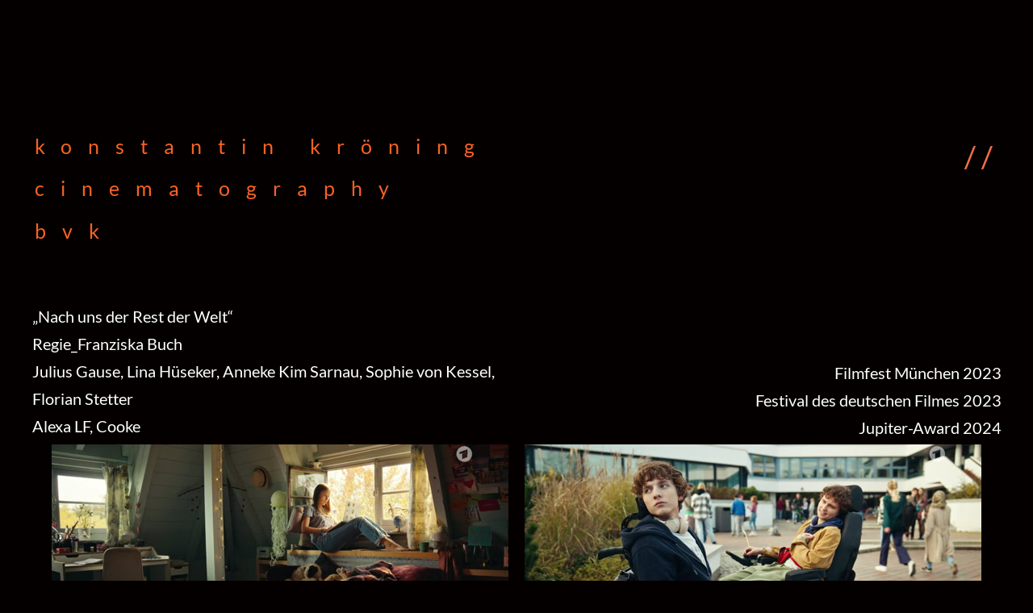

--- FILE ---
content_type: text/html; charset=iso-8859-1
request_url: http://konstantinkroening.de/nach-uns-der-rest-der-welt.html
body_size: 11484
content:
<!DOCTYPE html>
<html>
<head>
<meta charset="UTF-8">
<meta name="viewport" content="width=device-width,initial-scale=1,shrink-to-fit=no">
<title>Nach uns der Rest der Welt</title>
<meta name="robots" content="max-image-preview:large">
<meta name="generator" content="sitely.app 6.0.3">
<style>.anim{visibility:hidden}</style>
<link rel="preload" href="css/Lato-BoldItalic.woff2" as="font" crossorigin>
<style>html,body{-webkit-text-zoom:reset !important}@font-face{font-display:block;font-family:"Lato 2";src:url('css/Lato-Regular.woff2') format('woff2'),url('css/Lato-Regular.woff') format('woff');font-weight:400}@font-face{font-display:block;font-family:"Lato 8";src:url('css/Lato-BoldItalic.woff2') format('woff2'),url('css/Lato-BoldItalic.woff') format('woff');font-weight:700;font-style:italic}@font-face{font-display:block;font-family:"Raleway 3";src:url('css/Raleway-Regular.woff2') format('woff2'),url('css/Raleway-Regular.woff') format('woff');font-weight:400}@font-face{font-display:block;font-family:"Source Sans Pro 2";src:url('css/SourceSansPro-Regular.woff2') format('woff2'),url('css/SourceSansPro-Regular.woff') format('woff');font-weight:400}@font-face{font-display:block;font-family:"Raleway 5";src:url('css/Raleway-SemiBold.woff2') format('woff2'),url('css/Raleway-SemiBold.woff') format('woff');font-weight:600}body>div{font-size:0}p,span,h1,h2,h3,h4,h5,h6,a,li,button{margin:0;word-spacing:normal;word-wrap:break-word;-ms-word-wrap:break-word;pointer-events:auto;-ms-text-size-adjust:none !important;-moz-text-size-adjust:none !important;-webkit-text-size-adjust:none !important;text-size-adjust:none !important;max-height:10000000px}sup{font-size:inherit;vertical-align:baseline;position:relative;top:-0.4em}sub{font-size:inherit;vertical-align:baseline;position:relative;top:0.4em}ul{display:block;word-spacing:normal;word-wrap:break-word;line-break:normal;list-style-type:none;padding:0;margin:0;-moz-padding-start:0;-khtml-padding-start:0;-webkit-padding-start:0;-o-padding-start:0;-padding-start:0;-webkit-margin-before:0;-webkit-margin-after:0}li{display:block;white-space:normal}[data-marker]::before{content:attr(data-marker) ' ';-webkit-user-select:none;-khtml-user-select:none;-moz-user-select:none;-ms-user-select:none;-o-user-select:none;user-select:none;text-wrap:nowrap}li p, .slc{-webkit-touch-callout:none;-webkit-user-select:none;-khtml-user-select:none;-moz-user-select:none;-ms-user-select:none;-o-user-select:none;user-select:none}form{display:inline-block}a{text-decoration:inherit;color:inherit;-webkit-tap-highlight-color:rgba(0,0,0,0)}textarea{resize:none}.shm-l{float:left;clear:left}.shm-r{float:right;clear:right;shape-outside:content-box}.btf{display:none}.plyr{min-width:0 !important}html{font-family:sans-serif}body{font-size:0;margin:0;--z:1;zoom:var(--z)}audio,video{display:inline-block;vertical-align:baseline}audio:not([controls]){display:none;height:0}[hidden],template{display:none}a{background:0 0}b,strong{font-weight:700}dfn{font-style:italic}h1,h2,h3,h4,h5,h6{font-size:1em;line-height:1;margin:0}img{border:0}svg:not(:root){overflow:hidden}button,input,optgroup,select,textarea{color:inherit;font:inherit;margin:0}button{overflow:visible;background:none;border:0;padding:0;align-items:initial;padding-block-start:0;padding-block-end:0;padding-inline-start:0}button,select{text-transform:none}button,html input[type=button],input[type=submit]{-webkit-appearance:button;cursor:pointer;box-sizing:border-box;white-space:normal}input[type=text],input[type=password],input[type=email],input[type=date],input[type=number],textarea{-webkit-appearance:none;appearance:none;box-sizing:border-box}button[disabled],html input[disabled]{cursor:default}button::-moz-focus-inner,input::-moz-focus-inner{border:0;padding:0}input{line-height:normal}input[type=checkbox],input[type=radio]{box-sizing:border-box;padding:0}input[type=number]::-webkit-inner-spin-button,input[type=number]::-webkit-outer-spin-button{height:auto}input[type=search]{-webkit-appearance:textfield;-moz-box-sizing:content-box;-webkit-box-sizing:content-box;box-sizing:content-box}input[type=search]::-webkit-search-cancel-button,input[type=search]::-webkit-search-decoration{-webkit-appearance:none}textarea{overflow:auto;box-sizing:border-box;border-color:#ddd}optgroup{font-weight:700}table{border-collapse:collapse;border-spacing:0}td,th{padding:0}blockquote{margin-block-start:0;margin-block-end:0;margin-inline-start:0;margin-inline-end:0}:-webkit-full-screen-ancestor:not(iframe){-webkit-clip-path:initial!important}
html{-webkit-font-smoothing:antialiased; -moz-osx-font-smoothing:grayscale}@-webkit-keyframes fadeIn{from{opacity:0}to{opacity:1}}@keyframes fadeIn{from{opacity:0}to{opacity:1}}.fadeIn{-webkit-animation-name:fadeIn;animation-name:fadeIn}.animated{-webkit-animation-fill-mode:both;animation-fill-mode:both}.animated.infinite{-webkit-animation-iteration-count:infinite;animation-iteration-count:infinite}.menu-content{cursor:pointer;position:relative}li{-webkit-tap-highlight-color:rgba(0,0,0,0)}
#b{background-color:#040000}.v46{display:block}.c34{position:relative;pointer-events:none;min-width:1200px;width:100%;overflow:hidden;margin-top:163px;min-height:390px}.ps113{position:relative;margin-top:0}.v47{display:block;pointer-events:none}.s175{width:1200px;margin-left:auto;margin-right:auto;min-height:390px}.v48{display:inline-block;vertical-align:top}.ps114{position:relative;margin-left:0;margin-top:0}.s176{min-width:1201px;width:1201px;min-height:390px}.s177{min-width:881px;width:881px;min-height:390px;line-height:0}.v49{display:inline-block;vertical-align:top;pointer-events:auto}.s178{min-width:881px;width:881px;overflow:hidden;height:213px}.z63{z-index:1}.p29{text-indent:3px;padding-bottom:0;padding-right:0;text-align:justify}.f50{font-family:"Lato 2";font-size:25px;font-size:calc(25px * var(--f));line-height:1.441;font-weight:400;font-style:normal;text-decoration:none;text-transform:none;letter-spacing:20.00px;color:#f96223;background-color:initial;text-shadow:none}.f51{font-family:"Lato 2";font-size:25px;font-size:calc(25px * var(--f));line-height:2.761;font-weight:400;font-style:normal;text-decoration:none;text-transform:none;letter-spacing:20.00px;color:#f96223;background-color:initial;text-shadow:none}.ps115{position:relative;margin-left:0;margin-top:-1px}.s179{min-width:574px;width:574px;overflow:hidden;height:178px}.z64{z-index:68}.p30{text-indent:0;padding-bottom:0;padding-right:0;text-align:left}.f52{font-family:"Lato 2";font-size:20px;font-size:calc(20px * var(--f));line-height:1.701;font-weight:400;font-style:normal;text-decoration:none;text-transform:none;letter-spacing:normal;color:#fff;background-color:initial;text-shadow:none}.ps116{position:relative;margin-left:878px;margin-top:-390px}.s180{min-width:323px;width:323px;min-height:390px;line-height:0}.v50{display:inline-block;vertical-align:top;pointer-events:auto;overflow:visible}.ps117{position:relative;margin-left:201px;margin-top:0}.s181{min-width:121px;width:121px;height:64px}.z65{z-index:67}.s182{min-width:121px;width:121px;min-height:64px;height:64px}.m7{padding:0px 0px 0px 0px}.mcv7{display:inline-block}.v51{display:inline-block;vertical-align:top;pointer-events:none}.s183{min-width:121px;width:121px;min-height:64px}.c36{border:0;-webkit-border-radius:0;-moz-border-radius:0;border-radius:0;background-color:#040000}.ps118{position:relative;margin-left:0;margin-top:8px}.s184{min-width:121px;width:121px;overflow:hidden;height:47px}.p31{text-indent:0;padding-bottom:0;padding-right:0;text-align:right}.f53{font-family:"Lato 2";font-size:37px;font-size:calc(37px * var(--f));line-height:1.217;font-weight:400;font-style:normal;text-decoration:none;text-transform:none;letter-spacing:10.00px;color:#f66f4a;background-color:initial;text-shadow:none}.v52{display:none}.ps119{position:relative;margin-left:-249px;margin-top:-64px}.s185{min-width:249px;width:249px;min-height:158px;-ms-transform:scale(1, 1);-moz-transform:scale(1, 1);-webkit-transform:scale(1, 1);transform:scale(1, 1);height:158px}.z66{z-index:9999}.s186{min-width:249px;width:249px;height:33px;-ms-transform:scale(1, 1);-moz-transform:scale(1, 1);-webkit-transform:scale(1, 1);transform:scale(1, 1)}.s187{min-width:249px;width:249px;min-height:33px}.c37{border:0;-webkit-border-radius:3px;-moz-border-radius:3px;border-radius:3px;background-color:#252c2e}.ps120{position:relative;margin-left:0;margin-top:1px}.s188{min-width:249px;width:249px;overflow:hidden;height:30px}.p32{text-indent:0;padding-bottom:0;padding-right:28px;text-align:right}.f54{font-family:"Lato 8";font-size:23px;font-size:calc(23px * var(--f));line-height:1.218;font-weight:700;font-style:italic;text-decoration:none;text-transform:none;letter-spacing:14.00px;color:#f66f4a;background-color:initial;text-shadow:none}.ps121{position:relative;margin-left:0;margin-top:8px}.s189{min-width:249px;width:249px;height:33px;-ms-transform:scale(1, 1);-moz-transform:scale(1, 1);-webkit-transform:scale(1, 1);transform:scale(1, 1)}.s190{min-width:249px;width:249px;min-height:33px}.s191{min-width:249px;width:249px;overflow:hidden;height:30px}.ps122{position:relative;margin-left:0;margin-top:8px}.s192{min-width:249px;width:249px;height:33px;-ms-transform:scale(1, 1);-moz-transform:scale(1, 1);-webkit-transform:scale(1, 1);transform:scale(1, 1)}.s193{min-width:249px;width:249px;min-height:33px}.s194{min-width:249px;width:249px;overflow:hidden;height:30px}.ps123{position:relative;margin-left:0;margin-top:8px}.s195{min-width:249px;width:249px;height:33px;-ms-transform:scale(1, 1);-moz-transform:scale(1, 1);-webkit-transform:scale(1, 1);transform:scale(1, 1)}.s196{min-width:249px;width:249px;min-height:33px}.s197{min-width:249px;width:249px;overflow:hidden;height:30px}.ps124{position:relative;margin-left:0;margin-top:218px}.s198{min-width:323px;width:323px;overflow:hidden;height:108px}.z67{z-index:69}.p33{text-indent:0;padding-bottom:0;padding-right:0;text-align:right}.ps125{position:relative;margin-top:-22px}.s199{width:100%;min-width:1200px;min-height:4739px;--lbas:64;--lbab:0;padding-bottom:20px}.z68{z-index:66}.ps126{display:inline-block;width:0;height:0}.ps127{position:relative;margin-top:20px}.s200{width:1200px;margin-left:auto;margin-right:auto;min-height:4719px}.s201{min-width:566px;width:566px;min-height:276px}.ps128{position:relative;margin-left:0;margin-top:0}.s202{min-width:566px;width:566px;min-height:276px;height:276px}.i15{position:absolute;left:0;width:566px;top:0;height:276px;-webkit-border-radius:0;-moz-border-radius:0;border-radius:0;border:0}.ps129{position:relative;margin-left:20px;margin-top:0}.ps130{position:relative;margin-left:0;margin-top:0}.s203{min-width:566px;width:566px;min-height:276px;height:276px}.i16{position:absolute;left:0;width:566px;top:0;height:276px;-webkit-border-radius:0;-moz-border-radius:0;border-radius:0;border:0}.ps131{position:relative;margin-top:20px}.ps132{position:relative;margin-left:0;margin-top:0}.ps133{position:relative;margin-left:20px;margin-top:20px}.ps134{position:relative;margin-top:20px}.ps135{position:relative;margin-left:20px;margin-top:20px}.ps136{position:relative;margin-left:20px;margin-top:20px}.ps137{position:relative;margin-top:21px}.ps138{position:relative;margin-left:20px;margin-top:21px}.ps139{position:relative;margin-top:20px}.ps140{position:relative;margin-left:20px;margin-top:20px}.ps141{position:relative;margin-top:20px}.ps142{position:relative;margin-left:20px;margin-top:20px}.ps143{position:relative;margin-top:20px}.ps144{position:relative;margin-left:20px;margin-top:20px}.ps145{position:relative;margin-top:21px}.ps146{position:relative;margin-left:20px;margin-top:21px}.ps147{position:relative;margin-top:20px}.ps148{position:relative;margin-left:20px;margin-top:20px}.ps149{position:relative;margin-left:20px;margin-top:20px}.ps150{position:relative;margin-top:21px}.ps151{position:relative;margin-top:20px}.f50:hover{font-size:35px;font-size:calc(35px * var(--f))}.f50:active{font-size:25px;font-size:calc(25px * var(--f))}.f51:hover{font-size:35px;font-size:calc(35px * var(--f))}.f51:active{font-size:25px;font-size:calc(25px * var(--f))}body{--d:0;--s:1200}@media (min-width:960px) and (max-width:1199px) {.c34{min-width:960px;margin-top:130px;min-height:312px}.s175{width:960px;min-height:312px}.s176{min-width:960px;width:960px;min-height:312px}.s177{min-width:705px;width:705px;min-height:312px}.s178{min-width:705px;width:705px;height:170px}.p29{text-indent:2px}.f50{font-size:20px;font-size:calc(20px * var(--f));line-height:1.451}.f51{font-size:20px;font-size:calc(20px * var(--f));line-height:2.751}.ps115{margin-top:0}.s179{min-width:459px;width:459px;height:142px}.f52{font-size:16px;font-size:calc(16px * var(--f));line-height:1.688}.ps116{margin-left:702px;margin-top:-312px}.s180{min-width:258px;width:258px;min-height:312px}.ps117{margin-left:161px}.s181{min-width:97px;width:97px;height:51px}.s182{min-width:97px;width:97px;min-height:51px;height:51px}.s183{min-width:97px;width:97px;min-height:51px}.ps118{margin-top:6px}.s184{min-width:97px;width:97px;height:38px}.p31{padding-right:1px}.f53{font-size:30px;font-size:calc(30px * var(--f));line-height:1.201}.ps119{margin-left:-199px;margin-top:-51px}.s185{min-width:199px;width:199px;min-height:125px;height:125px}.s186{min-width:199px;width:199px;height:26px}.s187{min-width:199px;width:199px;min-height:26px}.ps120{margin-top:0}.s188{min-width:199px;width:199px;height:25px}.p32{padding-right:23px}.f54{font-size:19px;font-size:calc(19px * var(--f));line-height:1.212}.ps121{margin-top:7px}.s189{min-width:199px;width:199px;height:26px}.s190{min-width:199px;width:199px;min-height:26px}.s191{min-width:199px;width:199px;height:25px}.ps122{margin-top:7px}.s192{min-width:199px;width:199px;height:26px}.s193{min-width:199px;width:199px;min-height:26px}.s194{min-width:199px;width:199px;height:25px}.ps123{margin-top:7px}.s195{min-width:199px;width:199px;height:26px}.s196{min-width:199px;width:199px;min-height:26px}.s197{min-width:199px;width:199px;height:25px}.ps124{margin-top:175px}.s198{min-width:258px;width:258px;height:86px}.ps125{margin-top:-17px}.s199{min-width:960px;min-height:3912px;padding-bottom:24px}.ps127{margin-top:16px}.s200{width:960px;min-height:3896px}.s201{min-width:453px;width:453px;min-height:221px}.ps128{margin-left:-8px}.s202{min-width:454px;width:454px;min-height:221px;height:221px}.i15{width:454px;height:221px}.ps129{margin-left:53px}.s203{min-width:452px;width:452px;min-height:221px;height:221px}.i16{width:452px;height:221px}.ps131{margin-top:23px}.ps132{margin-left:-2px}.ps133{margin-left:53px;margin-top:23px}.ps134{margin-top:24px}.ps135{margin-left:53px;margin-top:24px}.ps136{margin-left:53px;margin-top:23px}.ps137{margin-top:24px}.ps138{margin-left:53px;margin-top:24px}.ps139{margin-top:23px}.ps140{margin-left:53px;margin-top:23px}.ps141{margin-top:24px}.ps142{margin-left:53px;margin-top:24px}.ps143{margin-top:23px}.ps144{margin-left:53px;margin-top:23px}.ps145{margin-top:24px}.ps146{margin-left:53px;margin-top:24px}.ps147{margin-top:24px}.ps148{margin-left:53px;margin-top:24px}.ps149{margin-left:53px;margin-top:23px}.ps150{margin-top:24px}.ps151{margin-top:24px}.f50:visited{font-size:20px;font-size:calc(20px * var(--f));line-height:1.451}.f50:hover{font-size:28px;font-size:calc(28px * var(--f));line-height:1.451}.f50:active{font-size:20px;font-size:calc(20px * var(--f));line-height:1.451}.f51:visited{font-size:20px;font-size:calc(20px * var(--f));line-height:2.751}.f51:hover{font-size:28px;font-size:calc(28px * var(--f));line-height:2.751}.f51:active{font-size:20px;font-size:calc(20px * var(--f));line-height:2.751}body{--d:1;--s:960}}@media (min-width:768px) and (max-width:959px) {.c34{min-width:768px;margin-top:104px;min-height:250px}.s175{width:768px;min-height:250px}.s176{min-width:768px;width:768px;min-height:250px}.s177{min-width:564px;width:564px;min-height:250px}.s178{min-width:564px;width:564px;height:136px}.p29{text-indent:2px}.f50{font-size:16px;font-size:calc(16px * var(--f));line-height:1.438}.f51{font-size:16px;font-size:calc(16px * var(--f));line-height:2.751}.ps115{margin-top:0}.s179{min-width:367px;width:367px;height:114px}.f52{font-size:12px;font-size:calc(12px * var(--f));line-height:1.751}.ps116{margin-left:562px;margin-top:-250px}.s180{min-width:206px;width:206px;min-height:250px}.ps117{margin-left:128px}.s181{min-width:78px;width:78px;height:41px}.s182{min-width:78px;width:78px;min-height:41px;height:41px}.s183{min-width:78px;width:78px;min-height:41px}.ps118{margin-top:5px}.s184{min-width:78px;width:78px;height:31px}.f53{font-size:24px;font-size:calc(24px * var(--f));line-height:1.209}.ps119{margin-left:-159px;margin-top:-41px}.s185{min-width:159px;width:159px;min-height:100px;height:101px}.s186{min-width:159px;width:159px;height:21px}.s187{min-width:159px;width:159px;min-height:21px}.ps120{margin-top:0}.s188{min-width:159px;width:159px;height:20px}.p32{padding-right:17px}.f54{font-size:15px;font-size:calc(15px * var(--f));line-height:1.201}.ps121{margin-top:5px}.s189{min-width:159px;width:159px;height:21px}.s190{min-width:159px;width:159px;min-height:21px}.s191{min-width:159px;width:159px;height:20px}.ps122{margin-top:5px}.s192{min-width:159px;width:159px;height:21px}.s193{min-width:159px;width:159px;min-height:21px}.s194{min-width:159px;width:159px;height:20px}.ps123{margin-top:5px}.s195{min-width:159px;width:159px;height:21px}.s196{min-width:159px;width:159px;min-height:21px}.s197{min-width:159px;width:159px;height:20px}.ps124{margin-top:140px}.s198{min-width:206px;width:206px;height:69px}.ps125{margin-top:-14px}.s199{min-width:768px;min-height:3129px;--lbas:51;padding-bottom:18px}.ps127{margin-top:18px}.s200{width:768px;min-height:3111px}.s201{min-width:362px;width:362px;min-height:176px}.s202{min-width:362px;width:362px;min-height:176px;height:176px}.i15{width:362px;height:176px}.s203{min-width:362px;width:362px;min-height:176px;height:176px}.i16{width:362px;height:176px}.ps131{margin-top:19px}.ps133{margin-top:19px}.ps136{margin-top:19px}.ps137{margin-top:20px}.ps138{margin-top:20px}.ps141{margin-top:19px}.ps142{margin-top:19px}.ps145{margin-top:20px}.ps146{margin-top:20px}.ps149{margin-top:19px}.ps150{margin-top:20px}.f50:visited{font-size:16px;font-size:calc(16px * var(--f));line-height:1.438}.f50:hover{font-size:22px;font-size:calc(22px * var(--f));line-height:1.438}.f50:active{font-size:16px;font-size:calc(16px * var(--f));line-height:1.438}.f51:visited{font-size:16px;font-size:calc(16px * var(--f));line-height:2.751}.f51:hover{font-size:22px;font-size:calc(22px * var(--f));line-height:2.751}.f51:active{font-size:16px;font-size:calc(16px * var(--f));line-height:2.751}body{--d:2;--s:768}}@media (min-width:480px) and (max-width:767px) {.c34{min-width:480px;margin-top:41px;min-height:307px}.s175{width:480px;min-height:307px}.s176{min-width:480px;width:480px;min-height:307px}.s177{min-width:404px;width:404px;min-height:307px}.s178{min-width:404px;width:404px;height:123px}.f50{font-size:21px;font-size:calc(21px * var(--f));line-height:1.430;letter-spacing:8.20px}.f51{font-size:21px;font-size:calc(21px * var(--f));line-height:2.763;letter-spacing:8.20px}.ps115{margin-top:136px}.s179{min-width:288px;width:288px;height:48px}.f52{font-size:7px;font-size:calc(7px * var(--f));line-height:1.715}.ps116{margin-left:354px;margin-top:-307px}.s180{min-width:126px;width:126px;min-height:307px}.ps117{margin-left:60px}.s181{min-width:66px;width:66px;height:47px}.s182{min-width:66px;width:66px;min-height:47px;height:47px}.s183{min-width:66px;width:66px;min-height:47px}.ps118{margin-top:4px}.s184{min-width:66px;width:66px;height:38px}.p31{padding-right:11px}.f53{font-size:30px;font-size:calc(30px * var(--f));line-height:1.201;letter-spacing:3.50px}.ps119{margin-left:-374px;margin-top:0}.s185{min-width:440px;width:440px;min-height:74px;-ms-transform:scale(-1, 1);-moz-transform:scale(-1, 1);-webkit-transform:scale(-1, 1);transform:scale(-1, 1);height:74px}.s186{min-width:99px;width:99px;height:74px;-ms-transform:scale(-1, 1);-moz-transform:scale(-1, 1);-webkit-transform:scale(-1, 1);transform:scale(-1, 1)}.s187{min-width:99px;width:99px;min-height:74px}.ps120{margin-top:18px}.s188{min-width:98px;width:98px;height:38px}.p32{padding-right:11px}.f54{font-size:30px;font-size:calc(30px * var(--f));line-height:1.201;letter-spacing:3.50px}.ps121{margin-left:100px;margin-top:-74px}.s189{min-width:113px;width:113px;height:74px;-ms-transform:scale(-1, 1);-moz-transform:scale(-1, 1);-webkit-transform:scale(-1, 1);transform:scale(-1, 1)}.s190{min-width:113px;width:113px;min-height:74px}.s191{min-width:112px;width:112px;height:38px}.ps122{margin-left:214px;margin-top:-74px}.s192{min-width:83px;width:83px;height:74px;-ms-transform:scale(-1, 1);-moz-transform:scale(-1, 1);-webkit-transform:scale(-1, 1);transform:scale(-1, 1)}.s193{min-width:83px;width:83px;min-height:74px}.s194{min-width:82px;width:82px;height:38px}.ps123{margin-left:298px;margin-top:-74px}.s195{min-width:142px;width:142px;height:74px;-ms-transform:scale(-1, 1);-moz-transform:scale(-1, 1);-webkit-transform:scale(-1, 1);transform:scale(-1, 1)}.s196{min-width:142px;width:142px;min-height:74px}.s197{min-width:141px;width:141px;height:38px}.ps124{margin-top:224px}.s198{min-width:126px;width:126px;height:36px}.ps125{margin-top:14px}.s199{min-width:480px;height:8308px;--lbas:48;padding-bottom:17px}.ps127{margin-top:-138px}.s200{width:480px;min-height:8446px}.s201{min-width:466px;width:466px;min-height:242px}.s202{min-width:466px;width:466px;min-height:242px;height:242px}.i15{width:466px;height:242px}.ps129{margin-top:17px}.s203{min-width:466px;width:466px;min-height:242px;height:242px}.i16{width:466px;height:242px}.ps131{margin-top:18px}.ps133{margin-top:18px}.ps134{margin-top:17px}.ps135{margin-top:18px}.ps136{margin-top:17px}.ps137{margin-top:18px}.ps138{margin-top:18px}.ps139{margin-top:18px}.ps140{margin-top:17px}.ps141{margin-top:18px}.ps142{margin-top:18px}.ps143{margin-top:17px}.ps144{margin-top:18px}.ps145{margin-top:18px}.ps146{margin-top:17px}.ps147{margin-top:18px}.ps148{margin-top:17px}.ps149{margin-top:18px}.ps150{margin-top:17px}.ps151{margin-top:18px}.f50:visited{font-size:21px;font-size:calc(21px * var(--f));line-height:1.430;letter-spacing:8.20px}.f50:hover{font-size:21px;font-size:calc(21px * var(--f));line-height:1.430;letter-spacing:8.20px}.f50:active{font-size:21px;font-size:calc(21px * var(--f));line-height:1.430;letter-spacing:8.20px}.f51:visited{font-size:21px;font-size:calc(21px * var(--f));line-height:2.763;letter-spacing:8.20px}.f51:hover{font-size:21px;font-size:calc(21px * var(--f));line-height:2.763;letter-spacing:8.20px}.f51:active{font-size:21px;font-size:calc(21px * var(--f));line-height:2.763;letter-spacing:8.20px}body{--d:3;--s:480}}@media (max-width:479px) {.c34{min-width:320px;margin-top:27px;min-height:205px}.s175{width:320px;min-height:205px}.s176{min-width:320px;width:320px;min-height:205px}.s177{min-width:269px;width:269px;min-height:205px}.s178{min-width:269px;width:269px;height:82px}.p29{text-indent:2px}.f50{font-size:14px;font-size:calc(14px * var(--f));line-height:1.501;letter-spacing:8.20px}.f51{font-size:14px;font-size:calc(14px * var(--f));line-height:2.787;letter-spacing:8.20px}.ps115{margin-top:91px}.s179{min-width:192px;width:192px;height:32px}.f52{font-size:5px;font-size:calc(5px * var(--f));line-height:1.601}.ps116{margin-left:236px;margin-top:-205px}.s180{min-width:84px;width:84px;min-height:205px}.ps117{margin-left:40px}.s181{min-width:44px;width:44px;height:31px}.s182{min-width:44px;width:44px;min-height:31px;height:31px}.s183{min-width:44px;width:44px;min-height:31px}.ps118{margin-top:2px}.s184{min-width:44px;width:44px;height:26px}.p31{padding-right:8px}.f53{font-size:20px;font-size:calc(20px * var(--f));line-height:1.201;letter-spacing:3.50px}.ps119{margin-left:-275px;margin-top:0}.s185{min-width:319px;width:319px;min-height:49px;-ms-transform:scale(-1, 1);-moz-transform:scale(-1, 1);-webkit-transform:scale(-1, 1);transform:scale(-1, 1);height:49px}.s186{min-width:71px;width:71px;height:49px;-ms-transform:scale(-1, 1);-moz-transform:scale(-1, 1);-webkit-transform:scale(-1, 1);transform:scale(-1, 1)}.s187{min-width:71px;width:71px;min-height:49px}.ps120{margin-top:11px}.s188{min-width:71px;width:71px;height:26px}.p32{padding-right:8px}.f54{font-size:20px;font-size:calc(20px * var(--f));line-height:1.201;letter-spacing:3.50px}.ps121{margin-left:72px;margin-top:-49px}.s189{min-width:82px;width:82px;height:49px;-ms-transform:scale(-1, 1);-moz-transform:scale(-1, 1);-webkit-transform:scale(-1, 1);transform:scale(-1, 1)}.s190{min-width:82px;width:82px;min-height:49px}.s191{min-width:82px;width:82px;height:26px}.ps122{margin-left:155px;margin-top:-49px}.s192{min-width:60px;width:60px;height:49px;-ms-transform:scale(-1, 1);-moz-transform:scale(-1, 1);-webkit-transform:scale(-1, 1);transform:scale(-1, 1)}.s193{min-width:60px;width:60px;min-height:49px}.s194{min-width:60px;width:60px;height:26px}.ps123{margin-left:216px;margin-top:-49px}.s195{min-width:103px;width:103px;height:49px;-ms-transform:scale(-1, 1);-moz-transform:scale(-1, 1);-webkit-transform:scale(-1, 1);transform:scale(-1, 1)}.s196{min-width:103px;width:103px;min-height:49px}.s197{min-width:103px;width:103px;height:26px}.ps124{margin-top:150px}.s198{min-width:84px;width:84px;height:24px}.ps125{margin-top:9px}.s199{min-width:320px;height:5539px;--lbas:32;padding-bottom:11px}.ps127{margin-top:-92px}.s200{width:320px;min-height:5631px}.s201{min-width:320px;width:320px;min-height:161px}.s202{min-width:320px;width:320px;min-height:161px;height:161px}.i15{width:320px;height:161px}.ps129{margin-top:12px}.ps130{margin-left:-1px}.s203{min-width:320px;width:320px;min-height:161px;height:161px}.i16{width:320px;height:161px}.ps131{margin-top:12px}.ps132{margin-left:-1px}.ps133{margin-top:12px}.ps134{margin-top:12px}.ps135{margin-top:12px}.ps136{margin-top:12px}.ps137{margin-top:13px}.ps138{margin-top:12px}.ps139{margin-top:12px}.ps140{margin-top:12px}.ps141{margin-top:12px}.ps142{margin-top:12px}.ps143{margin-top:12px}.ps144{margin-top:13px}.ps145{margin-top:12px}.ps146{margin-top:12px}.ps147{margin-top:12px}.ps148{margin-top:12px}.ps149{margin-top:13px}.ps150{margin-top:12px}.ps151{margin-top:13px}.f50:visited{font-size:14px;font-size:calc(14px * var(--f));line-height:1.501;letter-spacing:8.20px}.f50:hover{font-size:14px;font-size:calc(14px * var(--f));line-height:1.501;letter-spacing:8.20px}.f50:active{font-size:14px;font-size:calc(14px * var(--f));line-height:1.501;letter-spacing:8.20px}.f51:visited{font-size:14px;font-size:calc(14px * var(--f));line-height:2.787;letter-spacing:8.20px}.f51:hover{font-size:14px;font-size:calc(14px * var(--f));line-height:2.787;letter-spacing:8.20px}.f51:active{font-size:14px;font-size:calc(14px * var(--f));line-height:2.787;letter-spacing:8.20px}body{--d:4;--s:320}}</style>
<link rel="shortcut icon" type="image/x-icon" href="favicon.ico">
<link rel="apple-touch-icon" sizes="180x180" href="images/r/apple-touch-icon-b266b1.png">
<meta name="msapplication-TileImage" content="images/l/mstile-144x144-5e9150.png">
<link rel="manifest" href="manifest.json" crossOrigin="use-credentials">
<link rel="mask-icon" href="website-icon-ada389.svg" color="rgb(80,66,178)">
<link rel="canonical" href="http://www.konstantinkroening.com/nach-uns-der-rest-der-welt.html">
<meta name="referrer" content="origin-when-cross-origin">
<meta name="theme-color" content="#040000">
<link rel="stylesheet" href="css/site.ada389.css" media="print" onload="this.media='all';this.onload=null;">
<noscript><link rel="stylesheet" href="css/site.ada389.css" type="text/css"></noscript>
</head>
<body style="--sw:0px" id="b">
<script>!function(){var t,e,n=document.body,r=("0"===n.style.getPropertyValue("--sw")&&n.style.setProperty("--sw","0px"),document.createElement("P")),i=(r.innerHTML="&nbsp;",r.style.cssText="position:fixed;visibility:hidden;font-size:100px;zoom:1",r.setAttribute("aria-hidden","true"),n.appendChild(r),t=r,function(){var e=Math.trunc(1e4/parseFloat(window.getComputedStyle(t).getPropertyValue("font-size")))/100;e!=n.style.getPropertyValue("--f")&&n.style.setProperty("--f",e)});"ResizeObserver"in window?new ResizeObserver(i).observe(r):"requestAnimationFrame"in window?(e=function(){i(),requestAnimationFrame(e)},requestAnimationFrame(e)):setInterval(i,100)}();</script>

<script>/firefox/i.test(navigator.userAgent)||!function(){function e(){var e=document.body,t=(e.style.zoom=1,window.innerWidth),r=(e.style.zoom="",getComputedStyle(e)),n=r.getPropertyValue("--s");if(320==n){if(t<320)return;t=Math.min(479,t)}else if(480==n){if(t<480)return;t=Math.min(610,t)}else t=n;(t=Math.trunc(t/n*1e4)/1e4)!=r.getPropertyValue("--z")&&e.style.setProperty("--z",t),n=r.getPropertyValue("min-height"),parseInt(n)&&n!=e.style.getPropertyValue("--lvh")&&e.style.setProperty("--lvh",n)}window.addEventListener?window.addEventListener("resize",e,!0):window.onscroll=e,e()}()</script>

<div class="v46 c34">
<div class="ps113 v47 s175">
<div class="v48 ps114 s176">
<div class="v48 ps114 s177">
<div class="anim fadeIn un56 v49 ps114 s178 c35 z63">
<p class="p29"><a href="contact.html" class="f50">konstantin kr&ouml;ning</a></p>
<p class="p29"><a href="contact.html" class="f51">cinematography</a></p>
<p class="p29"><a href="contact.html" class="f50">bvk</a></p>
</div>
<div class="v49 ps115 s179 c35 z64">
<p class="p30 f52">&bdquo;Nach uns der Rest der Welt&ldquo;</p>
<p class="p30 f52">Regie_Franziska Buch</p>
<p class="p30 f52">Julius Gause, Lina H&uuml;seker, Anneke Kim Sarnau, Sophie von Kessel, Florian Stetter</p>
<p class="p30 f52">Alexa LF, Cooke&nbsp;</p>
</div>
</div>
<div class="v48 ps116 s180">
<div class="v50 ps117 s181 z65">
<ul class="menu-dropdown-1 v48 ps114 s182 m7" id="m7">
<li data-anim=";;;expand_down:-374:74;expand_down:-275:49" class="v46 ps114 s181">
<div class="menu-content mcv7">
<div class="v51 ps114 s183 c36">
<div class="v49 ps118 s184 c35">
<p class="p31 f53">&nbsp; //</p>
</div>
</div>
</div>
<ul class="menu-dropdown v52 ps119 s185 m7 z66">
<li class="v46 ps114 s186">
<a href="./"><div class="menu-content mcv7"><div class="v51 ps114 s187 c37"><div class="v49 ps120 s188 c35"><p class="p32 f54">work</p></div></div></div></a>
</li>
<li class="v46 ps121 s189">
<a href="about.html"><div class="menu-content mcv7"><div class="v51 ps114 s190 c37"><div class="v49 ps120 s191 c35"><p class="p32 f54">about</p></div></div></div></a>
</li>
<li class="v46 ps122 s192">
<a href="vita.html"><div class="menu-content mcv7"><div class="v51 ps114 s193 c37"><div class="v49 ps120 s194 c35"><p class="p32 f54">vita</p></div></div></div></a>
</li>
<li class="v46 ps123 s195">
<a href="contact.html"><div class="menu-content mcv7"><div class="v51 ps114 s196 c37"><div class="v49 ps120 s197 c35"><p class="p32 f54">contact</p></div></div></div></a>
</li>
</ul>
</li>
</ul>
</div>
<div class="v49 ps124 s198 c35 z67">
<p class="p33 f52">Filmfest M&uuml;nchen 2023</p>
<p class="p33 f52">Festival des deutschen Filmes 2023</p>
<p class="p33 f52">Jupiter-Award 2024</p>
</div>
</div>
</div>
</div>
</div>
<div class="gg v46 ps125 s199 c36 z68" data-bc="rgba(0,0,0,0.75)" data-ot="0.75" data-lp="5" data-ts="0.5" data-ai="images/h/caret.svg" data-ap="6.2" data-ar="50" data-ac="#f96223" data-ahc="#040000" data-aac="#404040" data-abkc="#040000" data-ahbkc="#404040" data-aabkc="#404040" data-abc="#404040" data-ahbc="#040000" data-aabc="#040000" data-ci="images/4/xmark.svg" data-cc="#fff" data-chc="#fff" data-cac="#404040" data-block-group="0">
<div class="ps126">
</div>
<div class="ps127 v47 s200">
<div class="c32">
<div class="ggs v51 ps113 s201 c36" data-rt="1.778" data-img="images/r/untitled_1.1.68-1920.jpg" data-ha="1" data-va="1" data-st="img" data-sm="0">
<div class="ggse lbp v49 ps128 s202 c35" onclick="lbox.openLightbox(this)">
<picture>
<source srcset="images/p/untitled_1.1.68-320.jpg 1x, images/2/untitled_1.1.68-640.jpg 2x" media="(max-width:479px)">
<source srcset="images/r/untitled_1.1.68-466.jpg 1x, images/l/untitled_1.1.68-932.jpg 2x" media="(max-width:767px)">
<source srcset="images/l/untitled_1.1.68-362.jpg 1x, images/h/untitled_1.1.68-724.jpg 2x" media="(max-width:959px)">
<source srcset="images/c/untitled_1.1.68-454.jpg 1x, images/e/untitled_1.1.68-908.jpg 2x" media="(max-width:1199px)">
<source srcset="images/e/untitled_1.1.68-566.jpg 1x, images/a/untitled_1.1.68-1132.jpg 2x" media="(min-width:1200px)">
<img src="images/a/untitled_1.1.68-1132.jpg" class="i15">
</picture>
</div>
</div>
<div class="ggs v51 ps129 s201 c36" data-rt="1.778" data-img="images/j/untitled_1.1.7-1920.jpg" data-ha="1" data-va="1" data-st="img" data-sm="0">
<div class="ggse lbp v49 ps130 s203 c35" onclick="lbox.openLightbox(this)">
<picture>
<source srcset="images/l/untitled_1.1.7-320.jpg 1x, images/4/untitled_1.1.7-640-1.jpg 2x" media="(max-width:479px)">
<source srcset="images/a/untitled_1.1.7-466.jpg 1x, images/e/untitled_1.1.7-932.jpg 2x" media="(max-width:767px)">
<source srcset="images/v/untitled_1.1.7-362.jpg 1x, images/2/untitled_1.1.7-724.jpg 2x" media="(max-width:959px)">
<source srcset="images/6/untitled_1.1.7-453.jpg 1x, images/c/untitled_1.1.7-906.jpg 2x" media="(max-width:1199px)">
<source srcset="images/n/untitled_1.1.7-566.jpg 1x, images/l/untitled_1.1.7-1132.jpg 2x" media="(min-width:1200px)">
<img src="images/l/untitled_1.1.7-1132.jpg" class="i16">
</picture>
</div>
</div>
<div class="ggs v51 ps131 s201 c36" data-rt="1.778" data-img="images/t/untitled_1.1.69-1920.jpg" data-ha="1" data-va="1" data-st="img" data-sm="0">
<div class="ggse lbp v49 ps132 s203 c35" onclick="lbox.openLightbox(this)">
<picture>
<source srcset="images/0/untitled_1.1.69-320.jpg 1x, images/h/untitled_1.1.69-640.jpg 2x" media="(max-width:479px)">
<source srcset="images/j/untitled_1.1.69-466.jpg 1x, images/v/untitled_1.1.69-932.jpg 2x" media="(max-width:767px)">
<source srcset="images/6/untitled_1.1.69-362.jpg 1x, images/n/untitled_1.1.69-724.jpg 2x" media="(max-width:959px)">
<source srcset="images/r/untitled_1.1.69-453.jpg 1x, images/n/untitled_1.1.69-906.jpg 2x" media="(max-width:1199px)">
<source srcset="images/a/untitled_1.1.69-566.jpg 1x, images/6/untitled_1.1.69-1132.jpg 2x" media="(min-width:1200px)">
<img src="images/6/untitled_1.1.69-1132.jpg" class="i16">
</picture>
</div>
</div>
<div class="ggs v51 ps133 s201 c36" data-rt="1.778" data-img="images/r/untitled_1.1.65-1920.jpg" data-ha="1" data-va="1" data-st="img" data-sm="0">
<div class="ggse lbp v49 ps132 s203 c35" onclick="lbox.openLightbox(this)">
<picture>
<source srcset="images/r/untitled_1.1.65-320.jpg 1x, images/0/untitled_1.1.65-640.jpg 2x" media="(max-width:479px)">
<source srcset="images/l/untitled_1.1.65-466.jpg 1x, images/v/untitled_1.1.65-932.jpg 2x" media="(max-width:767px)">
<source srcset="images/h/untitled_1.1.65-362.jpg 1x, images/e/untitled_1.1.65-724.jpg 2x" media="(max-width:959px)">
<source srcset="images/h/untitled_1.1.65-453.jpg 1x, images/6/untitled_1.1.65-906.jpg 2x" media="(max-width:1199px)">
<source srcset="images/j/untitled_1.1.65-566.jpg 1x, images/r/untitled_1.1.65-1132.jpg 2x" media="(min-width:1200px)">
<img src="images/r/untitled_1.1.65-1132.jpg" class="i16">
</picture>
</div>
</div>
<div class="ggs v51 ps134 s201 c36" data-rt="1.778" data-img="images/v/untitled_1.1.43-1920.jpg" data-ha="1" data-va="1" data-st="img" data-sm="0">
<div class="ggse lbp v49 ps132 s203 c35" onclick="lbox.openLightbox(this)">
<picture>
<source srcset="images/v/untitled_1.1.43-320-2.jpg 1x, images/e/untitled_1.1.43-640-1.jpg 2x" media="(max-width:479px)">
<source srcset="images/r/untitled_1.1.43-466.jpg 1x, images/8/untitled_1.1.43-932-1.jpg 2x" media="(max-width:767px)">
<source srcset="images/l/untitled_1.1.43-362.jpg 1x, images/h/untitled_1.1.43-724.jpg 2x" media="(max-width:959px)">
<source srcset="images/a/untitled_1.1.43-453.jpg 1x, images/a/untitled_1.1.43-906.jpg 2x" media="(max-width:1199px)">
<source srcset="images/6/untitled_1.1.43-566.jpg 1x, images/c/untitled_1.1.43-1132.jpg 2x" media="(min-width:1200px)">
<img src="images/c/untitled_1.1.43-1132.jpg" class="i16">
</picture>
</div>
</div>
<div class="ggs v51 ps135 s201 c36" data-rt="1.778" data-img="images/a/untitled_1.1.24-1920.jpg" data-ha="1" data-va="1" data-st="img" data-sm="0">
<div class="ggse lbp v49 ps132 s203 c35" onclick="lbox.openLightbox(this)">
<picture>
<source srcset="images/a/untitled_1.1.24-320.jpg 1x, images/t/untitled_1.1.24-640.jpg 2x" media="(max-width:479px)">
<source srcset="images/j/untitled_1.1.24-466.jpg 1x, images/0/untitled_1.1.24-932.jpg 2x" media="(max-width:767px)">
<source srcset="images/p/untitled_1.1.24-362.jpg 1x, images/r/untitled_1.1.24-724.jpg 2x" media="(max-width:959px)">
<source srcset="images/6/untitled_1.1.24-453.jpg 1x, images/0/untitled_1.1.24-906.jpg 2x" media="(max-width:1199px)">
<source srcset="images/h/untitled_1.1.24-566.jpg 1x, images/e/untitled_1.1.24-1132.jpg 2x" media="(min-width:1200px)">
<img src="images/e/untitled_1.1.24-1132.jpg" class="i16">
</picture>
</div>
</div>
<div class="ggs v51 ps131 s201 c36" data-rt="1.778" data-img="images/r/untitled_1.1.53-1920.jpg" data-ha="1" data-va="1" data-st="img" data-sm="0">
<div class="ggse lbp v49 ps132 s203 c35" onclick="lbox.openLightbox(this)">
<picture>
<source srcset="images/c/untitled_1.1.53-320.jpg 1x, images/c/untitled_1.1.53-640-1.jpg 2x" media="(max-width:479px)">
<source srcset="images/a/untitled_1.1.53-466-1.jpg 1x, images/8/untitled_1.1.53-932.jpg 2x" media="(max-width:767px)">
<source srcset="images/2/untitled_1.1.53-362.jpg 1x, images/c/untitled_1.1.53-724.jpg 2x" media="(max-width:959px)">
<source srcset="images/4/untitled_1.1.53-453.jpg 1x, images/h/untitled_1.1.53-906.jpg 2x" media="(max-width:1199px)">
<source srcset="images/n/untitled_1.1.53-566.jpg 1x, images/4/untitled_1.1.53-1132.jpg 2x" media="(min-width:1200px)">
<img src="images/4/untitled_1.1.53-1132.jpg" loading="lazy" class="i16">
</picture>
</div>
</div>
<div class="ggs v51 ps136 s201 c36" data-rt="1.778" data-img="images/8/untitled_1.1.2-1920.jpg" data-ha="1" data-va="1" data-st="img" data-sm="0">
<div class="ggse lbp v49 ps132 s203 c35" onclick="lbox.openLightbox(this)">
<picture>
<source srcset="images/0/untitled_1.1.2-320.jpg 1x, images/l/untitled_1.1.2-640.jpg 2x" media="(max-width:479px)">
<source srcset="images/p/untitled_1.1.2-466-1.jpg 1x, images/a/untitled_1.1.2-932.jpg 2x" media="(max-width:767px)">
<source srcset="images/v/untitled_1.1.2-362.jpg 1x, images/j/untitled_1.1.2-724.jpg 2x" media="(max-width:959px)">
<source srcset="images/p/untitled_1.1.2-453.jpg 1x, images/t/untitled_1.1.2-906.jpg 2x" media="(max-width:1199px)">
<source srcset="images/l/untitled_1.1.2-566.jpg 1x, images/p/untitled_1.1.2-1132.jpg 2x" media="(min-width:1200px)">
<img src="images/p/untitled_1.1.2-1132.jpg" loading="lazy" class="i16">
</picture>
</div>
</div>
<div class="ggs v51 ps137 s201 c36" data-rt="1.778" data-img="images/l/untitled_1.1.13-1920.jpg" data-ha="1" data-va="1" data-st="img" data-sm="0">
<div class="ggse lbp v49 ps132 s203 c35" onclick="lbox.openLightbox(this)">
<picture>
<source srcset="images/c/untitled_1.1.13-320.jpg 1x, images/4/untitled_1.1.13-640-1.jpg 2x" media="(max-width:479px)">
<source srcset="images/n/untitled_1.1.13-466.jpg 1x, images/p/untitled_1.1.13-932.jpg 2x" media="(max-width:767px)">
<source srcset="images/c/untitled_1.1.13-362.jpg 1x, images/c/untitled_1.1.13-724.jpg 2x" media="(max-width:959px)">
<source srcset="images/c/untitled_1.1.13-453.jpg 1x, images/t/untitled_1.1.13-906.jpg 2x" media="(max-width:1199px)">
<source srcset="images/r/untitled_1.1.13-566.jpg 1x, images/e/untitled_1.1.13-1132.jpg 2x" media="(min-width:1200px)">
<img src="images/e/untitled_1.1.13-1132.jpg" loading="lazy" class="i16">
</picture>
</div>
</div>
<div class="ggs v51 ps138 s201 c36" data-rt="1.778" data-img="images/n/untitled_1.1.16-1920.jpg" data-ha="1" data-va="1" data-st="img" data-sm="0">
<div class="ggse lbp v49 ps132 s203 c35" onclick="lbox.openLightbox(this)">
<picture>
<source srcset="images/c/untitled_1.1.16-320-1.jpg 1x, images/a/untitled_1.1.16-640-2.jpg 2x" media="(max-width:479px)">
<source srcset="images/e/untitled_1.1.16-466-1.jpg 1x, images/e/untitled_1.1.16-932.jpg 2x" media="(max-width:767px)">
<source srcset="images/p/untitled_1.1.16-362.jpg 1x, images/a/untitled_1.1.16-724.jpg 2x" media="(max-width:959px)">
<source srcset="images/4/untitled_1.1.16-453.jpg 1x, images/0/untitled_1.1.16-906.jpg 2x" media="(max-width:1199px)">
<source srcset="images/h/untitled_1.1.16-566.jpg 1x, images/0/untitled_1.1.16-1132.jpg 2x" media="(min-width:1200px)">
<img src="images/0/untitled_1.1.16-1132.jpg" loading="lazy" class="i16">
</picture>
</div>
</div>
<div class="ggs v51 ps139 s201 c36" data-rt="1.778" data-img="images/8/untitled_1.1.29-1920.jpg" data-ha="1" data-va="1" data-st="img" data-sm="0">
<div class="ggse lbp v49 ps132 s203 c35" onclick="lbox.openLightbox(this)">
<picture>
<source srcset="images/8/untitled_1.1.29-320-1.jpg 1x, images/l/untitled_1.1.29-640.jpg 2x" media="(max-width:479px)">
<source srcset="images/j/untitled_1.1.29-466.jpg 1x, images/h/untitled_1.1.29-932.jpg 2x" media="(max-width:767px)">
<source srcset="images/t/untitled_1.1.29-362.jpg 1x, images/v/untitled_1.1.29-724.jpg 2x" media="(max-width:959px)">
<source srcset="images/2/untitled_1.1.29-453.jpg 1x, images/6/untitled_1.1.29-906.jpg 2x" media="(max-width:1199px)">
<source srcset="images/a/untitled_1.1.29-566.jpg 1x, images/6/untitled_1.1.29-1132.jpg 2x" media="(min-width:1200px)">
<img src="images/6/untitled_1.1.29-1132.jpg" loading="lazy" class="i16">
</picture>
</div>
</div>
<div class="ggs v51 ps140 s201 c36" data-rt="1.778" data-img="images/l/untitled_1.1.13-1920.jpg" data-ha="1" data-va="1" data-st="img" data-sm="0">
<div class="ggse lbp v49 ps132 s203 c35" onclick="lbox.openLightbox(this)">
<picture>
<source srcset="images/c/untitled_1.1.13-320.jpg 1x, images/4/untitled_1.1.13-640-1.jpg 2x" media="(max-width:479px)">
<source srcset="images/n/untitled_1.1.13-466.jpg 1x, images/p/untitled_1.1.13-932.jpg 2x" media="(max-width:767px)">
<source srcset="images/c/untitled_1.1.13-362.jpg 1x, images/c/untitled_1.1.13-724.jpg 2x" media="(max-width:959px)">
<source srcset="images/c/untitled_1.1.13-453.jpg 1x, images/t/untitled_1.1.13-906.jpg 2x" media="(max-width:1199px)">
<source srcset="images/r/untitled_1.1.13-566.jpg 1x, images/e/untitled_1.1.13-1132.jpg 2x" media="(min-width:1200px)">
<img src="images/e/untitled_1.1.13-1132.jpg" loading="lazy" class="i16">
</picture>
</div>
</div>
<div class="ggs v51 ps141 s201 c36" data-rt="1.778" data-img="images/0/untitled_1.1.63-1920.jpg" data-ha="1" data-va="1" data-st="img" data-sm="0">
<div class="ggse lbp v49 ps132 s203 c35" onclick="lbox.openLightbox(this)">
<picture>
<source srcset="images/n/untitled_1.1.63-320-1.jpg 1x, images/t/untitled_1.1.63-640.jpg 2x" media="(max-width:479px)">
<source srcset="images/c/untitled_1.1.63-466.jpg 1x, images/a/untitled_1.1.63-932.jpg 2x" media="(max-width:767px)">
<source srcset="images/e/untitled_1.1.63-362.jpg 1x, images/2/untitled_1.1.63-724.jpg 2x" media="(max-width:959px)">
<source srcset="images/n/untitled_1.1.63-453.jpg 1x, images/8/untitled_1.1.63-906.jpg 2x" media="(max-width:1199px)">
<source srcset="images/6/untitled_1.1.63-566.jpg 1x, images/h/untitled_1.1.63-1132.jpg 2x" media="(min-width:1200px)">
<img src="images/h/untitled_1.1.63-1132.jpg" loading="lazy" class="i16">
</picture>
</div>
</div>
<div class="ggs v51 ps142 s201 c36" data-rt="1.778" data-img="images/t/untitled_1.1.39-1920.jpg" data-ha="1" data-va="1" data-st="img" data-sm="0">
<div class="ggse lbp v49 ps132 s203 c35" onclick="lbox.openLightbox(this)">
<picture>
<source srcset="images/j/untitled_1.1.39-320.jpg 1x, images/8/untitled_1.1.39-640.jpg 2x" media="(max-width:479px)">
<source srcset="images/r/untitled_1.1.39-466.jpg 1x, images/a/untitled_1.1.39-932.jpg 2x" media="(max-width:767px)">
<source srcset="images/6/untitled_1.1.39-362.jpg 1x, images/6/untitled_1.1.39-724.jpg 2x" media="(max-width:959px)">
<source srcset="images/r/untitled_1.1.39-453.jpg 1x, images/p/untitled_1.1.39-906.jpg 2x" media="(max-width:1199px)">
<source srcset="images/c/untitled_1.1.39-566.jpg 1x, images/e/untitled_1.1.39-1132.jpg 2x" media="(min-width:1200px)">
<img src="images/e/untitled_1.1.39-1132.jpg" loading="lazy" class="i16">
</picture>
</div>
</div>
<div class="ggs v51 ps143 s201 c36" data-rt="1.778" data-img="images/2/untitled_1.1.12-1920.jpg" data-ha="1" data-va="1" data-st="img" data-sm="0">
<div class="ggse lbp v49 ps132 s203 c35" onclick="lbox.openLightbox(this)">
<picture>
<source srcset="images/t/untitled_1.1.12-320.jpg 1x, images/j/untitled_1.1.12-640.jpg 2x" media="(max-width:479px)">
<source srcset="images/4/untitled_1.1.12-466.jpg 1x, images/l/untitled_1.1.12-932.jpg 2x" media="(max-width:767px)">
<source srcset="images/a/untitled_1.1.12-362.jpg 1x, images/j/untitled_1.1.12-724.jpg 2x" media="(max-width:959px)">
<source srcset="images/n/untitled_1.1.12-453.jpg 1x, images/p/untitled_1.1.12-906.jpg 2x" media="(max-width:1199px)">
<source srcset="images/2/untitled_1.1.12-566.jpg 1x, images/0/untitled_1.1.12-1132.jpg 2x" media="(min-width:1200px)">
<img src="images/0/untitled_1.1.12-1132.jpg" loading="lazy" class="i16">
</picture>
</div>
</div>
<div class="ggs v51 ps144 s201 c36" data-rt="1.778" data-img="images/j/untitled_1.1.66-1-1920.jpg" data-ha="1" data-va="1" data-st="img" data-sm="0">
<div class="ggse lbp v49 ps132 s203 c35" onclick="lbox.openLightbox(this)">
<picture>
<source srcset="images/e/untitled_1.1.66-1-320.jpg 1x, images/j/untitled_1.1.66-1-640.jpg 2x" media="(max-width:479px)">
<source srcset="images/6/untitled_1.1.66-1-466.jpg 1x, images/t/untitled_1.1.66-1-932.jpg 2x" media="(max-width:767px)">
<source srcset="images/8/untitled_1.1.66-1-362.jpg 1x, images/c/untitled_1.1.66-1-724.jpg 2x" media="(max-width:959px)">
<source srcset="images/r/untitled_1.1.66-1-453.jpg 1x, images/l/untitled_1.1.66-1-906.jpg 2x" media="(max-width:1199px)">
<source srcset="images/j/untitled_1.1.66-1-566.jpg 1x, images/e/untitled_1.1.66-1-1132.jpg 2x" media="(min-width:1200px)">
<img src="images/e/untitled_1.1.66-1-1132.jpg" loading="lazy" class="i16">
</picture>
</div>
</div>
<div class="ggs v51 ps145 s201 c36" data-rt="1.778" data-img="images/6/untitled_1.1.14-1920.jpg" data-ha="1" data-va="1" data-st="img" data-sm="0">
<div class="ggse lbp v49 ps132 s203 c35" onclick="lbox.openLightbox(this)">
<picture>
<source srcset="images/j/untitled_1.1.14-320-1.jpg 1x, images/c/untitled_1.1.14-640.jpg 2x" media="(max-width:479px)">
<source srcset="images/0/untitled_1.1.14-466.jpg 1x, images/n/untitled_1.1.14-932.jpg 2x" media="(max-width:767px)">
<source srcset="images/8/untitled_1.1.14-362.jpg 1x, images/2/untitled_1.1.14-724.jpg 2x" media="(max-width:959px)">
<source srcset="images/t/untitled_1.1.14-453.jpg 1x, images/j/untitled_1.1.14-906.jpg 2x" media="(max-width:1199px)">
<source srcset="images/c/untitled_1.1.14-566.jpg 1x, images/l/untitled_1.1.14-1132.jpg 2x" media="(min-width:1200px)">
<img src="images/l/untitled_1.1.14-1132.jpg" loading="lazy" class="i16">
</picture>
</div>
</div>
<div class="ggs v51 ps146 s201 c36" data-rt="1.778" data-img="images/2/untitled_1.1.31-1920.jpg" data-ha="1" data-va="1" data-st="img" data-sm="0">
<div class="ggse lbp v49 ps132 s203 c35" onclick="lbox.openLightbox(this)">
<picture>
<source srcset="images/6/untitled_1.1.31-320.jpg 1x, images/c/untitled_1.1.31-640.jpg 2x" media="(max-width:479px)">
<source srcset="images/8/untitled_1.1.31-466-1.jpg 1x, images/4/untitled_1.1.31-932.jpg 2x" media="(max-width:767px)">
<source srcset="images/0/untitled_1.1.31-362.jpg 1x, images/2/untitled_1.1.31-724.jpg 2x" media="(max-width:959px)">
<source srcset="images/0/untitled_1.1.31-453.jpg 1x, images/4/untitled_1.1.31-906.jpg 2x" media="(max-width:1199px)">
<source srcset="images/l/untitled_1.1.31-566.jpg 1x, images/r/untitled_1.1.31-1132.jpg 2x" media="(min-width:1200px)">
<img src="images/r/untitled_1.1.31-1132.jpg" loading="lazy" class="i16">
</picture>
</div>
</div>
<div class="ggs v51 ps131 s201 c36" data-rt="1.778" data-img="images/v/untitled_1.1.19-1920.jpg" data-ha="1" data-va="1" data-st="img" data-sm="0">
<div class="ggse lbp v49 ps132 s203 c35" onclick="lbox.openLightbox(this)">
<picture>
<source srcset="images/l/untitled_1.1.19-320.jpg 1x, images/0/untitled_1.1.19-640-1.jpg 2x" media="(max-width:479px)">
<source srcset="images/h/untitled_1.1.19-466.jpg 1x, images/h/untitled_1.1.19-932.jpg 2x" media="(max-width:767px)">
<source srcset="images/a/untitled_1.1.19-362.jpg 1x, images/j/untitled_1.1.19-724.jpg 2x" media="(max-width:959px)">
<source srcset="images/6/untitled_1.1.19-453.jpg 1x, images/p/untitled_1.1.19-906.jpg 2x" media="(max-width:1199px)">
<source srcset="images/j/untitled_1.1.19-566.jpg 1x, images/p/untitled_1.1.19-1132.jpg 2x" media="(min-width:1200px)">
<img src="images/p/untitled_1.1.19-1132.jpg" loading="lazy" class="i16">
</picture>
</div>
</div>
<div class="ggs v51 ps133 s201 c36" data-rt="1.778" data-img="images/4/untitled_1.1.38-1920.jpg" data-ha="1" data-va="1" data-st="img" data-sm="0">
<div class="ggse lbp v49 ps132 s203 c35" onclick="lbox.openLightbox(this)">
<picture>
<source srcset="images/n/untitled_1.1.38-320.jpg 1x, images/v/untitled_1.1.38-640-1.jpg 2x" media="(max-width:479px)">
<source srcset="images/a/untitled_1.1.38-466.jpg 1x, images/h/untitled_1.1.38-932.jpg 2x" media="(max-width:767px)">
<source srcset="images/a/untitled_1.1.38-362.jpg 1x, images/t/untitled_1.1.38-724.jpg 2x" media="(max-width:959px)">
<source srcset="images/p/untitled_1.1.38-453.jpg 1x, images/j/untitled_1.1.38-906.jpg 2x" media="(max-width:1199px)">
<source srcset="images/n/untitled_1.1.38-566.jpg 1x, images/r/untitled_1.1.38-1132.jpg 2x" media="(min-width:1200px)">
<img src="images/r/untitled_1.1.38-1132.jpg" loading="lazy" class="i16">
</picture>
</div>
</div>
<div class="ggs v51 ps147 s201 c36" data-rt="1.778" data-img="images/c/untitled_1.1.64-1920.jpg" data-ha="1" data-va="1" data-st="img" data-sm="0">
<div class="ggse lbp v49 ps132 s203 c35" onclick="lbox.openLightbox(this)">
<picture>
<source srcset="images/2/untitled_1.1.64-320.jpg 1x, images/t/untitled_1.1.64-640.jpg 2x" media="(max-width:479px)">
<source srcset="images/l/untitled_1.1.64-466.jpg 1x, images/n/untitled_1.1.64-932.jpg 2x" media="(max-width:767px)">
<source srcset="images/8/untitled_1.1.64-362.jpg 1x, images/c/untitled_1.1.64-724.jpg 2x" media="(max-width:959px)">
<source srcset="images/t/untitled_1.1.64-453.jpg 1x, images/4/untitled_1.1.64-906.jpg 2x" media="(max-width:1199px)">
<source srcset="images/c/untitled_1.1.64-566.jpg 1x, images/0/untitled_1.1.64-1132.jpg 2x" media="(min-width:1200px)">
<img src="images/0/untitled_1.1.64-1132.jpg" loading="lazy" class="i16">
</picture>
</div>
</div>
<div class="ggs v51 ps148 s201 c36" data-rt="1.778" data-img="images/2/untitled_1.1.37-1920.jpg" data-ha="1" data-va="1" data-st="img" data-sm="0">
<div class="ggse lbp v49 ps132 s203 c35" onclick="lbox.openLightbox(this)">
<picture>
<source srcset="images/p/untitled_1.1.37-320-2.jpg 1x, images/c/untitled_1.1.37-640.jpg 2x" media="(max-width:479px)">
<source srcset="images/j/untitled_1.1.37-466.jpg 1x, images/c/untitled_1.1.37-932-1.jpg 2x" media="(max-width:767px)">
<source srcset="images/r/untitled_1.1.37-362.jpg 1x, images/v/untitled_1.1.37-724.jpg 2x" media="(max-width:959px)">
<source srcset="images/t/untitled_1.1.37-453.jpg 1x, images/p/untitled_1.1.37-906.jpg 2x" media="(max-width:1199px)">
<source srcset="images/n/untitled_1.1.37-566.jpg 1x, images/t/untitled_1.1.37-1132.jpg 2x" media="(min-width:1200px)">
<img src="images/t/untitled_1.1.37-1132.jpg" loading="lazy" class="i16">
</picture>
</div>
</div>
<div class="ggs v51 ps131 s201 c36" data-rt="1.778" data-img="images/l/untitled_1.1.33-1920.jpg" data-ha="1" data-va="1" data-st="img" data-sm="0">
<div class="ggse lbp v49 ps132 s203 c35" onclick="lbox.openLightbox(this)">
<picture>
<source srcset="images/v/untitled_1.1.33-320.jpg 1x, images/6/untitled_1.1.33-640.jpg 2x" media="(max-width:479px)">
<source srcset="images/n/untitled_1.1.33-466.jpg 1x, images/c/untitled_1.1.33-932.jpg 2x" media="(max-width:767px)">
<source srcset="images/0/untitled_1.1.33-362.jpg 1x, images/n/untitled_1.1.33-724.jpg 2x" media="(max-width:959px)">
<source srcset="images/p/untitled_1.1.33-453.jpg 1x, images/l/untitled_1.1.33-906.jpg 2x" media="(max-width:1199px)">
<source srcset="images/2/untitled_1.1.33-566.jpg 1x, images/2/untitled_1.1.33-1132.jpg 2x" media="(min-width:1200px)">
<img src="images/2/untitled_1.1.33-1132.jpg" loading="lazy" class="i16">
</picture>
</div>
</div>
<div class="ggs v51 ps149 s201 c36" data-rt="1.778" data-img="images/j/untitled_1.1.32-1920.jpg" data-ha="1" data-va="1" data-st="img" data-sm="0">
<div class="ggse lbp v49 ps132 s203 c35" onclick="lbox.openLightbox(this)">
<picture>
<source srcset="images/l/untitled_1.1.32-320-2.jpg 1x, images/8/untitled_1.1.32-640-1.jpg 2x" media="(max-width:479px)">
<source srcset="images/t/untitled_1.1.32-466.jpg 1x, images/4/untitled_1.1.32-932.jpg 2x" media="(max-width:767px)">
<source srcset="images/c/untitled_1.1.32-362.jpg 1x, images/a/untitled_1.1.32-724.jpg 2x" media="(max-width:959px)">
<source srcset="images/6/untitled_1.1.32-453.jpg 1x, images/r/untitled_1.1.32-906.jpg 2x" media="(max-width:1199px)">
<source srcset="images/l/untitled_1.1.32-566.jpg 1x, images/j/untitled_1.1.32-1132.jpg 2x" media="(min-width:1200px)">
<img src="images/j/untitled_1.1.32-1132.jpg" loading="lazy" class="i16">
</picture>
</div>
</div>
<div class="ggs v51 ps150 s201 c36" data-rt="1.778" data-img="images/n/untitled_1.1.41-1920.jpg" data-ha="1" data-va="1" data-st="img" data-sm="0">
<div class="ggse lbp v49 ps132 s203 c35" onclick="lbox.openLightbox(this)">
<picture>
<source srcset="images/0/untitled_1.1.41-320-1.jpg 1x, images/r/untitled_1.1.41-640-1.jpg 2x" media="(max-width:479px)">
<source srcset="images/j/untitled_1.1.41-466.jpg 1x, images/n/untitled_1.1.41-932.jpg 2x" media="(max-width:767px)">
<source srcset="images/e/untitled_1.1.41-362.jpg 1x, images/4/untitled_1.1.41-724.jpg 2x" media="(max-width:959px)">
<source srcset="images/r/untitled_1.1.41-453.jpg 1x, images/j/untitled_1.1.41-906.jpg 2x" media="(max-width:1199px)">
<source srcset="images/h/untitled_1.1.41-566.jpg 1x, images/e/untitled_1.1.41-1132.jpg 2x" media="(min-width:1200px)">
<img src="images/e/untitled_1.1.41-1132.jpg" loading="lazy" class="i16">
</picture>
</div>
</div>
<div class="ggs v51 ps138 s201 c36" data-rt="1.778" data-img="images/p/untitled_1.1.27-1920.jpg" data-ha="1" data-va="1" data-st="img" data-sm="0">
<div class="ggse lbp v49 ps132 s203 c35" onclick="lbox.openLightbox(this)">
<picture>
<source srcset="images/8/untitled_1.1.27-320.jpg 1x, images/j/untitled_1.1.27-640-1.jpg 2x" media="(max-width:479px)">
<source srcset="images/c/untitled_1.1.27-466.jpg 1x, images/v/untitled_1.1.27-932.jpg 2x" media="(max-width:767px)">
<source srcset="images/t/untitled_1.1.27-362.jpg 1x, images/p/untitled_1.1.27-724.jpg 2x" media="(max-width:959px)">
<source srcset="images/2/untitled_1.1.27-453.jpg 1x, images/j/untitled_1.1.27-906.jpg 2x" media="(max-width:1199px)">
<source srcset="images/h/untitled_1.1.27-566.jpg 1x, images/c/untitled_1.1.27-1132.jpg 2x" media="(min-width:1200px)">
<img src="images/c/untitled_1.1.27-1132.jpg" loading="lazy" class="i16">
</picture>
</div>
</div>
<div class="ggs v51 ps147 s201 c36" data-rt="1.778" data-img="images/a/untitled_1.1.57-1920.jpg" data-ha="1" data-va="1" data-st="img" data-sm="0">
<div class="ggse lbp v49 ps132 s203 c35" onclick="lbox.openLightbox(this)">
<picture>
<source srcset="images/0/untitled_1.1.57-320-1.jpg 1x, images/h/untitled_1.1.57-640.jpg 2x" media="(max-width:479px)">
<source srcset="images/v/untitled_1.1.57-466.jpg 1x, images/0/untitled_1.1.57-932.jpg 2x" media="(max-width:767px)">
<source srcset="images/l/untitled_1.1.57-362.jpg 1x, images/c/untitled_1.1.57-724.jpg 2x" media="(max-width:959px)">
<source srcset="images/l/untitled_1.1.57-453.jpg 1x, images/a/untitled_1.1.57-906.jpg 2x" media="(max-width:1199px)">
<source srcset="images/v/untitled_1.1.57-566.jpg 1x, images/8/untitled_1.1.57-1132.jpg 2x" media="(min-width:1200px)">
<img src="images/8/untitled_1.1.57-1132.jpg" loading="lazy" class="i16">
</picture>
</div>
</div>
<div class="ggs v51 ps148 s201 c36" data-rt="1.778" data-img="images/a/untitled_1.1.30-1920.jpg" data-ha="1" data-va="1" data-st="img" data-sm="0">
<div class="ggse lbp v49 ps132 s203 c35" onclick="lbox.openLightbox(this)">
<picture>
<source srcset="images/v/untitled_1.1.30-320-1.jpg 1x, images/l/untitled_1.1.30-640.jpg 2x" media="(max-width:479px)">
<source srcset="images/r/untitled_1.1.30-466.jpg 1x, images/p/untitled_1.1.30-932.jpg 2x" media="(max-width:767px)">
<source srcset="images/e/untitled_1.1.30-362.jpg 1x, images/a/untitled_1.1.30-724.jpg 2x" media="(max-width:959px)">
<source srcset="images/h/untitled_1.1.30-453.jpg 1x, images/4/untitled_1.1.30-906.jpg 2x" media="(max-width:1199px)">
<source srcset="images/t/untitled_1.1.30-566.jpg 1x, images/e/untitled_1.1.30-1132.jpg 2x" media="(min-width:1200px)">
<img src="images/e/untitled_1.1.30-1132.jpg" loading="lazy" class="i16">
</picture>
</div>
</div>
<div class="ggs v51 ps131 s201 c36" data-rt="1.778" data-img="images/4/untitled_1.1.22-1920.jpg" data-ha="1" data-va="1" data-st="img" data-sm="0">
<div class="ggse lbp v49 ps132 s203 c35" onclick="lbox.openLightbox(this)">
<picture>
<source srcset="images/e/untitled_1.1.22-320.jpg 1x, images/a/untitled_1.1.22-640-1.jpg 2x" media="(max-width:479px)">
<source srcset="images/6/untitled_1.1.22-466.jpg 1x, images/h/untitled_1.1.22-932.jpg 2x" media="(max-width:767px)">
<source srcset="images/n/untitled_1.1.22-362.jpg 1x, images/8/untitled_1.1.22-724.jpg 2x" media="(max-width:959px)">
<source srcset="images/a/untitled_1.1.22-453.jpg 1x, images/0/untitled_1.1.22-906.jpg 2x" media="(max-width:1199px)">
<source srcset="images/t/untitled_1.1.22-566.jpg 1x, images/t/untitled_1.1.22-1132.jpg 2x" media="(min-width:1200px)">
<img src="images/t/untitled_1.1.22-1132.jpg" loading="lazy" class="i16">
</picture>
</div>
</div>
<div class="ggs v51 ps133 s201 c36" data-rt="1.778" data-img="images/v/untitled_1.1.46-1920.jpg" data-ha="1" data-va="1" data-st="img" data-sm="0">
<div class="ggse lbp v49 ps132 s203 c35" onclick="lbox.openLightbox(this)">
<picture>
<source srcset="images/c/untitled_1.1.46-320.jpg 1x, images/0/untitled_1.1.46-640-1.jpg 2x" media="(max-width:479px)">
<source srcset="images/0/untitled_1.1.46-466.jpg 1x, images/0/untitled_1.1.46-932.jpg 2x" media="(max-width:767px)">
<source srcset="images/e/untitled_1.1.46-362.jpg 1x, images/2/untitled_1.1.46-724.jpg 2x" media="(max-width:959px)">
<source srcset="images/8/untitled_1.1.46-453.jpg 1x, images/l/untitled_1.1.46-906.jpg 2x" media="(max-width:1199px)">
<source srcset="images/a/untitled_1.1.46-566.jpg 1x, images/e/untitled_1.1.46-1132.jpg 2x" media="(min-width:1200px)">
<img src="images/e/untitled_1.1.46-1132.jpg" loading="lazy" class="i16">
</picture>
</div>
</div>
<div class="ggs v51 ps151 s201 c36" data-rt="1.778" data-img="images/c/untitled_1.1.55-1920.jpg" data-ha="1" data-va="1" data-st="img" data-sm="0">
<div class="ggse lbp v49 ps132 s203 c35" onclick="lbox.openLightbox(this)">
<picture>
<source srcset="images/n/untitled_1.1.55-320-1.jpg 1x, images/r/untitled_1.1.55-640.jpg 2x" media="(max-width:479px)">
<source srcset="images/n/untitled_1.1.55-466.jpg 1x, images/v/untitled_1.1.55-932.jpg 2x" media="(max-width:767px)">
<source srcset="images/2/untitled_1.1.55-362.jpg 1x, images/6/untitled_1.1.55-724.jpg 2x" media="(max-width:959px)">
<source srcset="images/a/untitled_1.1.55-453.jpg 1x, images/4/untitled_1.1.55-906.jpg 2x" media="(max-width:1199px)">
<source srcset="images/p/untitled_1.1.55-566.jpg 1x, images/j/untitled_1.1.55-1132.jpg 2x" media="(min-width:1200px)">
<img src="images/j/untitled_1.1.55-1132.jpg" loading="lazy" class="i16">
</picture>
</div>
</div>
<div class="ggs v51 ps148 s201 c36" data-rt="1.778" data-img="images/h/untitled_1.1.48-1920.jpg" data-ha="1" data-va="1" data-st="img" data-sm="0">
<div class="ggse lbp v49 ps132 s203 c35" onclick="lbox.openLightbox(this)">
<picture>
<source srcset="images/n/untitled_1.1.48-320.jpg 1x, images/c/untitled_1.1.48-640.jpg 2x" media="(max-width:479px)">
<source srcset="images/j/untitled_1.1.48-466.jpg 1x, images/r/untitled_1.1.48-932.jpg 2x" media="(max-width:767px)">
<source srcset="images/a/untitled_1.1.48-362.jpg 1x, images/p/untitled_1.1.48-724.jpg 2x" media="(max-width:959px)">
<source srcset="images/l/untitled_1.1.48-453.jpg 1x, images/2/untitled_1.1.48-906.jpg 2x" media="(max-width:1199px)">
<source srcset="images/2/untitled_1.1.48-566.jpg 1x, images/c/untitled_1.1.48-1132.jpg 2x" media="(min-width:1200px)">
<img src="images/c/untitled_1.1.48-1132.jpg" loading="lazy" class="i16">
</picture>
</div>
</div>
</div>
</div>
</div>
<div class="btf c33">
</div>
<script>var lwi=-1;function thresholdPassed(){var w=document.documentElement.clientWidth;var p=false;var cw=0;if(w>=480){cw++;}if(w>=768){cw++;}if(w>=960){cw++;}if(w>=1200){cw++;}if(lwi!=cw){p=true;}lwi=cw;return p;}!function(){if("Promise"in window&&void 0!==window.performance){var e,t,r=document,n=function(){return r.createElement("link")},o=new Set,a=n(),i=a.relList&&a.relList.supports&&a.relList.supports("prefetch"),s=location.href.replace(/#[^#]+$/,"");o.add(s);var c=function(e){var t=location,r="http:",n="https:";if(e&&e.href&&e.origin==t.origin&&[r,n].includes(e.protocol)&&(e.protocol!=r||t.protocol!=n)){var o=e.pathname;if(!(e.hash&&o+e.search==t.pathname+t.search||"?preload=no"==e.search.substr(-11)||".html"!=o.substr(-5)&&".html"!=o.substr(-5)&&"/"!=o.substr(-1)))return!0}},u=function(e){var t=e.replace(/#[^#]+$/,"");if(!o.has(t)){if(i){var a=n();a.rel="prefetch",a.href=t,r.head.appendChild(a)}else{var s=new XMLHttpRequest;s.open("GET",t,s.withCredentials=!0),s.send()}o.add(t)}},p=function(e){return e.target.closest("a")},f=function(t){var r=t.relatedTarget;r&&p(t)==r.closest("a")||e&&(clearTimeout(e),e=void 0)},d={capture:!0,passive:!0};r.addEventListener("touchstart",function(e){t=performance.now();var r=p(e);c(r)&&u(r.href)},d),r.addEventListener("mouseover",function(r){if(!(performance.now()-t<1200)){var n=p(r);c(n)&&(n.addEventListener("mouseout",f,{passive:!0}),e=setTimeout(function(){u(n.href),e=void 0},80))}},d)}}();dpth="/";!function(){var e={},t={},n={};window.ld=function(a,r,o){var c=function(){"interactive"==document.readyState?(r&&r(),document.addEventListener("readystatechange",function(){"complete"==document.readyState&&o&&o()})):"complete"==document.readyState?(r&&r(),o&&o()):document.addEventListener("readystatechange",function(){"interactive"==document.readyState&&r&&r(),"complete"==document.readyState&&o&&o()})},d=(1<<a.length)-1,u=0,i=function(r){var o=a[r],i=function(){for(var t=0;t<a.length;t++){var r=(1<<t)-1;if((u&r)==r&&n[a[t]]){if(!e[a[t]]){var o=document.createElement("script");o.textContent=n[a[t]],document.body.appendChild(o),e[a[t]]=!0}if((u|=1<<t)==d)return c(),0}}return 1};if(null==t[o]){t[o]=[];var f=new XMLHttpRequest;f.open("GET",o,!0),f.onload=function(){n[o]=f.responseText,[].forEach.call(t[o],function(e){e()})},t[o].push(i),f.send()}else{if(e[o])return i();t[o].push(i)}return 1};if(a.length)for(var f=0;f<a.length&&i(f);f++);else c()}}();ld([],function(){!function(){var e=document.querySelectorAll('a[href^="#"]:not(.noConsent):not(.denyConsent):not(.removeConsent):not(.allowConsent):not(.allowSelectedConsent)');[].forEach.call(e,function(c){var e=navigator.userAgent,m=/chrome/i.test(e),p=/firefox/i.test(e),d=/iPad|iPhone|iPod/.test(e)&&!window.MSStream||"MacIntel"===navigator.platform&&1<navigator.maxTouchPoints;c.addEventListener("click",function(e){var a,o,t=!1,n=document.body.parentNode,r=(d&&"none"!=getComputedStyle(n).getPropertyValue("scroll-snap-type")&&(n.setAttribute("data-snap",n.style.scrollSnapType),n.style.scrollSnapType="none",t=!0),0);if(1<c.hash.length){var n=parseFloat(getComputedStyle(document.body).getPropertyValue("zoom")),s=(!p&&n||(n=1),c.hash.slice(1)),i=document.getElementById(s);if(null===i&&null===(i=document.querySelector('[name="'+s+'"]')))return;r=m?i.getBoundingClientRect().top*n+pageYOffset:(i.getBoundingClientRect().top+pageYOffset)*n}else if(t)for(var l=document.querySelectorAll("[data-block-group]"),u=0;u<l.length;u++)if("none"!=getComputedStyle(l[u]).getPropertyValue("scroll-snap-align")){i=l[u];break}t?window.smoothScroll(e,i,1):"scrollBehavior"in document.documentElement.style?scroll({top:r,left:0,behavior:"smooth"}):"requestAnimationFrame"in window?(a=pageYOffset,o=null,requestAnimationFrame(function e(t){t=(t-(o=o||t))/400;scrollTo(0,a<r?(r-a)*t+a:a-(a-r)*t),t<1?requestAnimationFrame(e):scrollTo(0,r)})):scrollTo(0,r),e.preventDefault()},!1)})}(),window.smoothScroll=function(e,a,o,n){e.stopImmediatePropagation();var r=pageYOffset,e=a?(a="string"==typeof a||a instanceof String?document.querySelector(a):a).getBoundingClientRect().top:-r,t=navigator.userAgent,s=/chrome/i.test(t),t=/firefox/i.test(t),i=parseFloat(getComputedStyle(document.body).getPropertyValue("zoom")),l=e*(i=!t&&i?i:1)+(s?0:r*(i-1)),u=null;function c(){m((window.performance.now?window.performance:Date).now())}function m(e){var e=(e-(u=null===u?e:u))/1e3,t=function(e,t,a){switch(n){case"linear":break;case"easeInQuad":e*=e;break;case"easeOutQuad":e=1-(1-e)*(1-e);break;case"easeInCubic":e*=e*e;break;case"easeOutCubic":e=1-Math.pow(1-e,3);break;case"easeInOutCubic":e=e<.5?4*e*e*e:1-Math.pow(-2*e+2,3)/2;break;case"easeInQuart":e*=e*e*e;break;case"easeOutQuart":e=1-Math.pow(1-e,4);break;case"easeInOutQuart":e=e<.5?8*e*e*e*e:1-Math.pow(-2*e+2,4)/2;break;case"easeInQuint":e*=e*e*e*e;break;case"easeOutQuint":e=1-Math.pow(1-e,5);break;case"easeInOutQuint":e=e<.5?16*e*e*e*e*e:1-Math.pow(-2*e+2,5)/2;break;case"easeInCirc":e=1-Math.sqrt(1-Math.pow(e,2));break;case"easeOutCirc":e=Math.sqrt(1-Math.pow(1-e,2));break;case"easeInOutCirc":e=e<.5?(1-Math.sqrt(1-Math.pow(2*e,2)))/2:(Math.sqrt(1-Math.pow(-2*e+2,2))+1)/2;break;default:e=e<.5?2*e*e:1-Math.pow(-2*e+2,2)/2}1<e&&(e=1);return t+a*e}(e/o,r,l);window.scrollTo(0,t),e<o?"requestAnimationFrame"in window?requestAnimationFrame(m):setTimeout(c,1e3/120):(/iPad|iPhone|iPod/.test(navigator.userAgent)&&!window.MSStream||"MacIntel"===navigator.platform&&1<navigator.maxTouchPoints)&&(a&&a.scrollIntoView(),setTimeout(function(){var e=document.body.parentNode;e.style.scrollSnapType=e.getAttribute("data-snap"),e.removeAttribute("data-snap")},100))}return"requestAnimationFrame"in window?requestAnimationFrame(m):setTimeout(c,1e3/120),!1};!function(){var e=null;if(location.hash){var t=location.hash.replace("#",""),n=function(){var o=document.getElementById(t);null===o&&(o=document.querySelector('[name="'+t+'"]')),o&&o.scrollIntoView(!0),"0px"===window.getComputedStyle(document.body).getPropertyValue("min-width")?setTimeout(n,100):null!=e&&setTimeout(e,100)};n()}else null!=e&&e()}();});ld(["js/lightbox.405315.js"]);ld(["js/menu.405315.js","js/menu-dropdown-animations.405315.js","js/menu-dropdown.ada389.js","js/menu-dropdown-1.ada389.js"],function(){initMenu(document.querySelector('#m7'));});ld(["js/woolite.405315.js"],function(){wl.addAnimation('.un56',"1.00s","1.00s",1,100);wl.start();});</script>
</body>
</html>

--- FILE ---
content_type: text/css
request_url: http://konstantinkroening.de/css/site.ada389.css
body_size: 6410
content:
body{min-height:100lvh;--f:1;min-width:1200px}@media (min-width:960px) and (max-width:1199px){body{min-width:960px}}@media (min-width:768px) and (max-width:959px){body{min-width:768px}}@media (min-width:480px) and (max-width:767px){body{min-width:480px}}@media (max-width:479px){body{min-width:320px}}.animated{-webkit-animation-fill-mode:both;animation-fill-mode:both}.animated.infinite{-webkit-animation-iteration-count:infinite;animation-iteration-count:infinite}@-webkit-keyframes fadeIn{from{opacity:0}to{opacity:1}}@keyframes fadeIn{from{opacity:0}to{opacity:1}}.fadeIn{-webkit-animation-name:fadeIn;animation-name:fadeIn}.menu-content{cursor:pointer;position:relative}li{-webkit-tap-highlight-color:rgba(0,0,0,0)}
.mfp-bg,.mfp-container,.mfp-wrap{left:0;top:0;height:100%;width:100%}.mfp-container:before,.mfp-content{display:inline-block;vertical-align:middle}.mfp-bg{z-index:2147483640;overflow:hidden;position:fixed}.mfp-wrap{z-index:2147483641;position:fixed;outline:0!important;-webkit-backface-visibility:hidden}.mfp-container{text-align:center;position:absolute;padding:0 8px;-webkit-box-sizing:border-box;-moz-box-sizing:border-box;box-sizing:border-box}.mfp-container:before{content:'';height:100%}.mfp-align-top .mfp-container:before,.mfp-loading.mfp-figure,.mfp-s-error .mfp-content,.mfp-s-ready .mfp-preloader{display:none}.mfp-content{position:relative;margin:0 auto;text-align:left;z-index:2147483643}.mfp-close,.mfp-preloader{text-align:center;position:absolute}.mfp-ajax-holder .mfp-content,.mfp-inline-holder .mfp-content{width:100%;cursor:auto}.mfp-ajax-cur{cursor:progress}.mfp-zoom-out-cur,.mfp-zoom-out-cur .mfp-image-holder .mfp-close{cursor:-moz-zoom-out;cursor:-webkit-zoom-out;cursor:zoom-out}.mfp-gallery .mfp-image-holder .mfp-figure,.mfp-zoom{cursor:pointer}.mfp-zoom{cursor:-webkit-zoom-in;cursor:-moz-zoom-in;cursor:zoom-in}.mfp-auto-cursor .mfp-content{cursor:auto}.mfp-arrow,.mfp-close,.mfp-counter,.mfp-preloader{-webkit-user-select:none;-moz-user-select:none;user-select:none}.mfp-hide{display:none!important}.mfp-preloader{color:#ccc;top:50%;width:auto;margin-top:-.8em;left:8px;right:8px;z-index:2147483642}.mfp-close,.mfp-preloader a:hover{color:#fff}.mfp-preloader a{color:#ccc}button.mfp-arrow,button.mfp-close{overflow:visible;cursor:pointer;background:0 0;border:0;-webkit-appearance:none;display:block;outline:0;padding:0;z-index:2147483644;-webkit-box-shadow:none;box-shadow:none;touch-action:manipulation}button::-moz-focus-inner{padding:0;border:0}.mfp-close{width:44px;height:44px;line-height:44px;right:0;top:0;text-decoration:none;opacity:.65;padding:0 0 18px 10px;font-style:normal;font-size:28px;font-family:Arial,Baskerville,monospace}.mfp-arrow:focus,.mfp-arrow:hover,.mfp-close:focus,.mfp-close:hover,.mfp-fade.mfp-wrap.mfp-ready .mfp-content{opacity:1}.mfp-close:active{top:1px}.mfp-close-btn-in .mfp-close{color:#333}.mfp-iframe-holder .mfp-close,.mfp-image-holder .mfp-close{color:#fff;right:-6px;text-align:right;padding-right:6px;width:100%}.mfp-counter{position:absolute;top:0;right:0;color:#ccc;font-size:12px;line-height:18px;white-space:nowrap}.mfp-figure,img.mfp-img{line-height:0}.mfp-arrow{position:absolute;opacity:.65;margin:-55px 0 0;top:50%;padding:0;width:90px;height:110px;-webkit-tap-highlight-color:transparent}.mfp-arrow:active{margin-top:-54px}.mfp-arrow .mfp-a,.mfp-arrow .mfp-b,.mfp-arrow:after,.mfp-arrow:before{content:'';display:block;width:0;height:0;position:absolute;left:0;top:0;margin-top:35px;margin-left:35px;border:inset transparent}.mfp-arrow .mfp-a,.mfp-arrow:after{border-top-width:13px;border-bottom-width:13px;top:8px}.mfp-arrow .mfp-b,.mfp-arrow:before{border-top-width:21px;border-bottom-width:21px;opacity:.7}.mfp-arrow-left{left:0}.mfp-arrow-left .mfp-a,.mfp-arrow-left:after{border-right:17px solid #fff;margin-left:31px}.mfp-arrow-left .mfp-b,.mfp-arrow-left:before{margin-left:25px;border-right:27px solid #3f3f3f}.mfp-arrow-right{right:0}.mfp-arrow-right .mfp-a,.mfp-arrow-right:after{border-left:17px solid #fff;margin-left:39px}.mfp-arrow-right .mfp-b,.mfp-arrow-right:before{border-left:27px solid #3f3f3f}.mfp-iframe-holder,.mfp-plyr .mfp-container{padding:40px}.mfp-iframe-scaler,.mfp-player-scaler{height:0;overflow:hidden;padding-top:56.25%}.mfp-iframe-holder .mfp-content{line-height:0;width:100%}.mfp-iframe-holder .mfp-close{top:-40px}.mfp-iframe-scaler iframe,.mfp-player-scaler .player,.mfp-player-scaler .player1{display:block;top:0;box-shadow:0 0 8px rgba(0,0,0,.6);background:#000;position:absolute;left:0;width:100%}.mfp-iframe-scaler{width:100%}.mfp-iframe-scaler iframe{height:100%}.mfp-player-scaler{width:100%;max-width:900px}.mfp-player-scaler .player,.mfp-player-scaler .player1{right:0;bottom:0}.mfp-plyr .player{left:0;max-width:900px;margin:0 auto;height:100%}.mfp-plyr .player1{left:0;max-width:900px;margin:0 auto;height:0}.mfp-image-holder .mfp-content,img.mfp-img{max-width:100%}.mfp-figure:after,img.mfp-img{width:auto;height:auto;display:block}img.mfp-img{-webkit-box-sizing:border-box;-moz-box-sizing:border-box;box-sizing:border-box;padding:40px 0;margin:0 auto}.mfp-figure:after{content:'';position:absolute;left:0;top:40px;bottom:40px;right:0;z-index:-1}.mfp-figure small{color:#bdbdbd;display:block;font-size:12px;line-height:14px}.mfp-figure figure{margin:0}.mfp-bottom-bar{margin-top:-36px;position:absolute;top:100%;left:0;width:100%;cursor:auto}.mfp-title{text-align:left;line-height:18px;color:#f3f3f3;word-wrap:break-word;padding-right:36px}@media screen and (max-width:800px) and (orientation:landscape),screen and (max-height:300px){.mfp-img-mobile .mfp-image-holder{padding-left:0;padding-right:0}.mfp-img-mobile .mfp-bottom-bar:empty,.mfp-img-mobile img.mfp-img{padding:0}.mfp-img-mobile .mfp-figure:after{top:0;bottom:0}.mfp-img-mobile .mfp-figure small{display:inline;margin-left:5px}.mfp-img-mobile .mfp-bottom-bar{background:rgba(0,0,0,.6);bottom:0;margin:0;top:auto;padding:3px 5px;position:fixed;-webkit-box-sizing:border-box;-moz-box-sizing:border-box;box-sizing:border-box}.mfp-img-mobile .mfp-counter{right:5px;top:3px}.mfp-img-mobile .mfp-close{top:0;right:0;width:35px;height:35px;line-height:35px;background:rgba(0,0,0,.6);position:fixed;text-align:center;padding:0}}@media all and (max-width:900px){.mfp-arrow{-webkit-transform:scale(.75);transform:scale(.75)}.mfp-arrow-left{-webkit-transform-origin:0;transform-origin:0}.mfp-arrow-right{-webkit-transform-origin:100%;transform-origin:100%}.mfp-container{padding-left:6px;padding-right:6px}}.mfp-ie7 .mfp-container,.mfp-ie7 .mfp-img{padding:0}.mfp-ie7 .mfp-bottom-bar{width:600px;left:50%;margin-left:-300px;margin-top:5px;padding-bottom:5px}.mfp-ie7 .mfp-content{padding-top:44px}.mfp-ie7 .mfp-close{top:0;right:0;padding-top:0}.mfp-fade.mfp-bg.mfp-removing,.mfp-fade.mfp-wrap.mfp-removing .mfp-content{opacity:0!important}.mfp-fade.mfp-wrap .mfp-content{opacity:0;-webkit-transition:.15s ease-out;-moz-transition:.15s ease-out;transition:.15s ease-out}
.un2-mfp.mfp-bg{opacity:0;background:#0b0b0b;-webkit-transition:all 0.15s ease-out;-moz-transition:all 0.15s ease-out;transition:all 0.15s ease-out}.un2-mfp.mfp-bg.mfp-ready{opacity:1.0;filter:alpha(opacity=100)}.un2-mfp .mfp-close{color:#ffffff !important}/* patterns from subtlepatterns.com */.un3-mfp.mfp-bg{opacity:0;background:#0b0b0b;-webkit-transition:all 0.15s ease-out;-moz-transition:all 0.15s ease-out;transition:all 0.15s ease-out}.un3-mfp.mfp-bg.mfp-ready{opacity:0.7;filter:alpha(opacity=71)}.un3-mfp .mfp-close{color:#ffffff !important}.un4-mfp.mfp-bg{opacity:0;background:#0b0b0b;-webkit-transition:all 0.15s ease-out;-moz-transition:all 0.15s ease-out;transition:all 0.15s ease-out}.un4-mfp.mfp-bg.mfp-ready{opacity:0.9;filter:alpha(opacity=95)}.un4-mfp .mfp-close{color:#ffffff !important}.un6-mfp.mfp-bg{opacity:0;background:#0b0b0b;-webkit-transition:all 0.15s ease-out;-moz-transition:all 0.15s ease-out;transition:all 0.15s ease-out}.un6-mfp.mfp-bg.mfp-ready{opacity:1.0;filter:alpha(opacity=100)}.un6-mfp .mfp-close{color:#ffffff !important}.un7-mfp.mfp-bg{opacity:0;background:#0b0b0b;-webkit-transition:all 0.15s ease-out;-moz-transition:all 0.15s ease-out;transition:all 0.15s ease-out}.un7-mfp.mfp-bg.mfp-ready{opacity:0.7;filter:alpha(opacity=71)}.un7-mfp .mfp-close{color:#ffffff !important}.un8-mfp.mfp-bg{opacity:0;background:#0b0b0b;-webkit-transition:all 0.15s ease-out;-moz-transition:all 0.15s ease-out;transition:all 0.15s ease-out}.un8-mfp.mfp-bg.mfp-ready{opacity:0.9;filter:alpha(opacity=95)}.un8-mfp .mfp-close{color:#ffffff !important}.un10-mfp.mfp-bg{opacity:0;background:#0b0b0b;-webkit-transition:all 0.15s ease-out;-moz-transition:all 0.15s ease-out;transition:all 0.15s ease-out}.un10-mfp.mfp-bg.mfp-ready{opacity:1.0;filter:alpha(opacity=100)}.un10-mfp .mfp-close{color:#ffffff !important}.un11-mfp.mfp-bg{opacity:0;background:#0b0b0b;-webkit-transition:all 0.15s ease-out;-moz-transition:all 0.15s ease-out;transition:all 0.15s ease-out}.un11-mfp.mfp-bg.mfp-ready{opacity:0.7;filter:alpha(opacity=71)}.un11-mfp .mfp-close{color:#ffffff !important}.un12-mfp.mfp-bg{opacity:0;background:#0b0b0b;-webkit-transition:all 0.15s ease-out;-moz-transition:all 0.15s ease-out;transition:all 0.15s ease-out}.un12-mfp.mfp-bg.mfp-ready{opacity:0.9;filter:alpha(opacity=95)}.un12-mfp .mfp-close{color:#ffffff !important}.un14-mfp.mfp-bg{opacity:0;background:#0b0b0b;-webkit-transition:all 0.15s ease-out;-moz-transition:all 0.15s ease-out;transition:all 0.15s ease-out}.un14-mfp.mfp-bg.mfp-ready{opacity:1.0;filter:alpha(opacity=100)}.un14-mfp .mfp-close{color:#ffffff !important}.un15-mfp.mfp-bg{opacity:0;background:#0b0b0b;-webkit-transition:all 0.15s ease-out;-moz-transition:all 0.15s ease-out;transition:all 0.15s ease-out}.un15-mfp.mfp-bg.mfp-ready{opacity:0.7;filter:alpha(opacity=71)}.un15-mfp .mfp-close{color:#ffffff !important}.un16-mfp.mfp-bg{opacity:0;background:#0b0b0b;-webkit-transition:all 0.15s ease-out;-moz-transition:all 0.15s ease-out;transition:all 0.15s ease-out}.un16-mfp.mfp-bg.mfp-ready{opacity:0.9;filter:alpha(opacity=95)}.un16-mfp .mfp-close{color:#ffffff !important}.un18-mfp.mfp-bg{opacity:0;background:#0b0b0b;-webkit-transition:all 0.15s ease-out;-moz-transition:all 0.15s ease-out;transition:all 0.15s ease-out}.un18-mfp.mfp-bg.mfp-ready{opacity:1.0;filter:alpha(opacity=100)}.un18-mfp .mfp-close{color:#ffffff !important}.un19-mfp.mfp-bg{opacity:0;background:#0b0b0b;-webkit-transition:all 0.15s ease-out;-moz-transition:all 0.15s ease-out;transition:all 0.15s ease-out}.un19-mfp.mfp-bg.mfp-ready{opacity:0.7;filter:alpha(opacity=71)}.un19-mfp .mfp-close{color:#ffffff !important}.un20-mfp.mfp-bg{opacity:0;background:#0b0b0b;-webkit-transition:all 0.15s ease-out;-moz-transition:all 0.15s ease-out;transition:all 0.15s ease-out}.un20-mfp.mfp-bg.mfp-ready{opacity:0.9;filter:alpha(opacity=95)}.un20-mfp .mfp-close{color:#ffffff !important}.v1{display:inline-block;vertical-align:top;pointer-events:auto}.ps1{position:relative;margin-left:0;margin-top:0}.s1{min-width:1200px;width:1200px;min-height:481px;height:481px}.z1{z-index:40}.a1{display:block}.i1{position:absolute;left:0;width:1200px;top:0;height:481px;-webkit-border-radius:0;-moz-border-radius:0;border-radius:0;border:0}.ps2{position:relative;margin-left:0;margin-top:0}.z2{z-index:43}.v2{display:inline-block;vertical-align:top}.ps3{position:relative;margin-left:0;margin-top:57px}.s2{min-width:1200px;width:1200px;min-height:481px}.ps4{position:relative;margin-left:0;margin-top:0}.s3{min-width:1200px;width:1200px;min-height:481px;line-height:0}.ps5{position:relative;margin-left:0;margin-top:0}.s4{min-width:1200px;width:1200px;min-height:481px;height:481px}.z3{z-index:19}.i2{position:absolute;left:0;width:1200px;top:0;height:481px;-webkit-border-radius:0;-moz-border-radius:0;border-radius:0;border:0}.ps6{position:relative;margin-left:20px;margin-top:-43px}.s5{min-width:444px;width:444px;min-height:43px}.z4{z-index:22}.p1{text-indent:0;padding-bottom:0;padding-right:0;text-align:left}.f1{font-family:"Raleway 3";font-size:25px;font-size:calc(25px * var(--f));line-height:1.641;font-weight:400;font-style:normal;text-decoration:none;text-transform:none;letter-spacing:normal;color:#9eafb9;background-color:initial;text-shadow:none}.z5{z-index:21}.ps7{position:relative;margin-left:0;margin-top:0}.z6{z-index:20}.ps8{position:relative;margin-left:0;margin-top:57px}.s6{min-width:1200px;width:1200px;min-height:481px}.s7{min-width:1200px;width:1200px;min-height:481px;line-height:0}.ps9{position:relative;margin-left:0;margin-top:0}.z7{z-index:25}.ps10{position:relative;margin-left:34px;margin-top:-60px}.s8{min-width:289px;width:289px;min-height:45px}.z8{z-index:26}.f2{font-family:"Raleway 3";font-size:25px;font-size:calc(25px * var(--f));line-height:1.641;font-weight:400;font-style:normal;text-decoration:none;text-transform:none;letter-spacing:normal;color:#82939e;background-color:initial;text-shadow:none}.ps11{position:relative;margin-left:0;margin-top:0}.z9{z-index:23}.ps12{position:relative;margin-left:0;margin-top:0}.z10{z-index:24}.ps13{position:relative;margin-left:0;margin-top:57px}.s9{min-width:1200px;width:1200px;min-height:481px}.s10{min-width:1200px;width:1200px;min-height:481px;line-height:0}.ps14{position:relative;margin-left:0;margin-top:0}.z11{z-index:17}.ps15{position:relative;margin-left:20px;margin-top:-48px}.s11{min-width:223px;width:223px;min-height:48px}.z12{z-index:29}.f3{font-family:"Raleway 3";font-size:25px;font-size:calc(25px * var(--f));line-height:1.641;font-weight:400;font-style:normal;text-decoration:none;text-transform:none;letter-spacing:normal;color:#cddee8;background-color:initial;text-shadow:none}.z13{z-index:28}.z14{z-index:2}.ps16{position:relative;margin-left:0;margin-top:57px}.z15{z-index:32}.ps17{position:relative;margin-left:26px;margin-top:-45px}.s12{min-width:230px;width:230px;min-height:45px}.z16{z-index:33}.f4{font-family:"Raleway 3";font-size:25px;font-size:calc(25px * var(--f));line-height:1.641;font-weight:400;font-style:normal;text-decoration:none;text-transform:none;letter-spacing:normal;color:#fff;background-color:initial;text-shadow:none}.ps18{position:relative;margin-left:0;margin-top:0}.z17{z-index:30}.ps19{position:relative;margin-left:0;margin-top:0}.z18{z-index:34}.ps20{position:relative;margin-left:0;margin-top:0}.z19{z-index:31}.i3{position:absolute;left:0;width:1200px;top:0;height:481px}.a2{display:block;width:1200px}.ps21{position:relative;margin-left:0;margin-top:1px}.s13{min-width:1200px;width:1200px;min-height:483px;height:483px}.z20{z-index:35}.i4{position:absolute;left:0;width:1200px;top:0;height:483px;-webkit-border-radius:0;-moz-border-radius:0;border-radius:0;border:0}.ps22{position:relative;margin-left:0;margin-top:55px}.s14{min-width:1200px;width:1200px;min-height:483px}.s15{min-width:1200px;width:1200px;min-height:483px;line-height:0}.s16{min-width:1200px;width:1200px;min-height:56px}.c2{border:0;-webkit-border-radius:0;-moz-border-radius:0;border-radius:0;background-color:#1a1a1a}.z21{z-index:6}.ps23{position:relative;margin-left:0;margin-top:-54px}.z22{z-index:36}.ps24{position:relative;margin-left:20px;margin-top:-41px}.s17{min-width:489px;width:489px;min-height:41px}.z23{z-index:44}.ps25{position:relative;margin-left:0;margin-top:0}.z24{z-index:37}.i5{position:absolute;left:0;width:1200px;top:0;height:481px;-webkit-filter: contrast(101%) brightness(129%) saturate(98%);-moz-filter: contrast(101%) brightness(129%) saturate(98%);filter: contrast(101%) brightness(129%) saturate(98%);-webkit-border-radius:0;-moz-border-radius:0;border-radius:0;border:0}.ps26{position:relative;margin-left:0;margin-top:0}.z25{z-index:39}.i6{position:absolute;left:0;width:1200px;top:0;height:481px;-webkit-filter: contrast(104%) brightness(139%) saturate(95%);-moz-filter: contrast(104%) brightness(139%) saturate(95%);filter: contrast(104%) brightness(139%) saturate(95%);-webkit-border-radius:0;-moz-border-radius:0;border-radius:0;border:0}.ps27{position:relative;margin-left:0;margin-top:0}.z26{z-index:42}.ps28{position:relative;margin-left:0;margin-top:57px}.s18{min-width:1200px;width:1200px;min-height:481px}.s19{min-width:1200px;width:1200px;min-height:481px;line-height:0}.ps29{position:relative;margin-left:0;margin-top:0}.z27{z-index:10}.i7{position:absolute;left:0;width:1200px;top:0;height:481px}.ps30{position:relative;margin-left:26px;margin-top:-50px}.s20{min-width:246px;width:246px;min-height:50px}.z28{z-index:45}.ps31{position:relative;margin-left:0;margin-top:0}.z29{z-index:18}.ps32{position:relative;margin-left:0;margin-top:0}.z30{z-index:27}.ps33{position:relative;margin-left:491px;margin-top:21px}.s21{min-width:291px;width:291px;overflow:hidden;height:133px;-ms-transform:scale(1, -1);-moz-transform:scale(1, -1);-webkit-transform:scale(1, -1);transform:scale(1, -1)}.p2{text-indent:4px;padding-bottom:4px;padding-right:0;text-align:center}.f5{font-family:"Source Sans Pro 2";font-size:67px;font-size:calc(67px * var(--f));line-height:1.762;font-weight:400;font-style:normal;text-decoration:none;text-transform:none;letter-spacing:7.20px;color:#f96223;background-color:initial;text-shadow:none}.f6{font-family:Arial, Helvetica, sans-serif;font-size:67px;font-size:calc(67px * var(--f));line-height:1.613;letter-spacing:7.20px;color:#f96223;background-color:initial}.s22{display:inline-block;height:67px;margin-right:0;padding-right:7px;text-indent:initial;transform-origin:50% 100%;transform:scale(1) translateY(11px)}.c3{display:inline-block;position:relative;margin-left:0;margin-top:0}.f6:hover{font-size:35px;font-size:calc(35px * var(--f))}.f6:active{font-size:67px;font-size:calc(67px * var(--f))}@media (min-width:960px) and (max-width:1199px){.s1{min-width:960px;width:960px;min-height:385px;height:385px}.i1{width:960px;height:385px}.ps3{margin-top:45px}.s2{min-width:960px;width:960px;min-height:385px}.s3{min-width:960px;width:960px;min-height:385px}.s4{min-width:960px;width:960px;min-height:385px;height:385px}.i2{width:960px;height:385px}.ps6{margin-left:16px;margin-top:-34px}.s5{min-width:355px;width:355px;min-height:34px}.f1{font-size:20px;font-size:calc(20px * var(--f));line-height:1.651}.ps8{margin-top:45px}.s6{min-width:960px;width:960px;min-height:385px}.s7{min-width:960px;width:960px;min-height:385px}.ps10{margin-left:27px;margin-top:-48px}.s8{min-width:231px;width:231px;min-height:36px}.f2{font-size:20px;font-size:calc(20px * var(--f));line-height:1.651}.ps13{margin-top:45px}.s9{min-width:960px;width:960px;min-height:385px}.s10{min-width:960px;width:960px;min-height:385px}.ps15{margin-left:16px;margin-top:-38px}.s11{min-width:178px;width:178px;min-height:38px}.f3{font-size:20px;font-size:calc(20px * var(--f));line-height:1.651}.ps16{margin-top:45px}.ps17{margin-left:21px;margin-top:-36px}.s12{min-width:184px;width:184px;min-height:36px}.f4{font-size:20px;font-size:calc(20px * var(--f));line-height:1.651}.i3{width:960px;height:385px}.a2{width:960px}.ps21{margin-top:0}.s13{min-width:960px;width:960px;min-height:386px;height:386px}.i4{width:960px;height:386px}.ps22{margin-top:45px}.s14{min-width:960px;width:960px;min-height:386px}.s15{min-width:960px;width:960px;min-height:386px}.s16{min-width:960px;width:960px;min-height:45px}.ps23{margin-top:-44px}.ps24{margin-left:16px;margin-top:-33px}.s17{min-width:391px;width:391px;min-height:33px}.i5{width:960px;height:385px}.i6{width:960px;height:385px}.ps28{margin-top:45px}.s18{min-width:960px;width:960px;min-height:385px}.s19{min-width:960px;width:960px;min-height:385px}.i7{width:960px;height:385px}.ps30{margin-left:21px;margin-top:-40px}.s20{min-width:197px;width:197px;min-height:40px}.ps33{margin-left:393px;margin-top:16px}.s21{min-width:233px;width:233px;height:106px}.p2{text-indent:3px;padding-bottom:3px}.f5{font-size:54px;font-size:calc(54px * var(--f));line-height:1.760}.f6{font-size:54px;font-size:calc(54px * var(--f));line-height:1.594}.s22{height:54px;transform:scale(1) translateY(8px)}.f6:visited{font-size:54px;font-size:calc(54px * var(--f));line-height:1.594}.f6:hover{font-size:28px;font-size:calc(28px * var(--f));line-height:1.594}.f6:active{font-size:54px;font-size:calc(54px * var(--f));line-height:1.594}}@media (min-width:768px) and (max-width:959px){.s1{min-width:768px;width:768px;min-height:308px;height:308px}.i1{width:768px;height:308px}.ps3{margin-top:36px}.s2{min-width:768px;width:768px;min-height:308px}.s3{min-width:768px;width:768px;min-height:308px}.s4{min-width:768px;width:768px;min-height:308px;height:308px}.i2{width:768px;height:308px}.ps6{margin-left:13px;margin-top:-27px}.s5{min-width:284px;width:284px;min-height:27px}.f1{font-size:16px;font-size:calc(16px * var(--f));line-height:1.626}.ps8{margin-top:36px}.s6{min-width:768px;width:768px;min-height:308px}.s7{min-width:768px;width:768px;min-height:308px}.ps10{margin-left:22px;margin-top:-39px}.s8{min-width:185px;width:185px;min-height:29px}.f2{font-size:16px;font-size:calc(16px * var(--f));line-height:1.626}.ps13{margin-top:36px}.s9{min-width:768px;width:768px;min-height:308px}.s10{min-width:768px;width:768px;min-height:308px}.ps15{margin-left:13px;margin-top:-31px}.s11{min-width:142px;width:142px;min-height:30px}.f3{font-size:16px;font-size:calc(16px * var(--f));line-height:1.626}.ps16{margin-top:36px}.ps17{margin-left:17px;margin-top:-29px}.s12{min-width:147px;width:147px;min-height:29px}.f4{font-size:16px;font-size:calc(16px * var(--f));line-height:1.626}.i3{width:768px;height:308px}.a2{width:768px}.ps21{margin-top:0}.s13{min-width:768px;width:768px;min-height:309px;height:309px}.i4{width:768px;height:309px}.ps22{margin-top:36px}.s14{min-width:768px;width:768px;min-height:308px}.s15{min-width:768px;width:768px;min-height:308px}.s16{min-width:768px;width:768px;min-height:36px}.ps23{margin-top:-36px}.ps24{margin-left:13px;margin-top:-26px}.s17{min-width:313px;width:313px;min-height:26px}.i5{width:768px;height:308px}.i6{width:768px;height:308px}.ps28{margin-top:36px}.s18{min-width:768px;width:768px;min-height:308px}.s19{min-width:768px;width:768px;min-height:308px}.i7{width:768px;height:308px}.ps30{margin-left:17px;margin-top:-32px}.s20{min-width:158px;width:158px;min-height:32px}.ps33{margin-left:314px;margin-top:13px}.s21{min-width:186px;width:186px;height:85px}.p2{text-indent:2px;padding-bottom:2px}.f5{font-size:43px;font-size:calc(43px * var(--f));line-height:1.745}.f6{font-size:43px;font-size:calc(43px * var(--f));line-height:1.606}.s22{height:43px;transform:scale(1) translateY(7px)}.f6:visited{font-size:43px;font-size:calc(43px * var(--f));line-height:1.606}.f6:hover{font-size:22px;font-size:calc(22px * var(--f));line-height:1.606}.f6:active{font-size:43px;font-size:calc(43px * var(--f));line-height:1.606}}@media (min-width:480px) and (max-width:767px){.ps1{margin-top:-384px}.s1{min-width:480px;width:480px;min-height:192px;height:192px}.i1{width:480px;height:192px}.ps2{margin-top:-576px}.ps3{margin-top:138px}.s2{min-width:480px;width:480px;min-height:216px}.s3{min-width:480px;width:480px;min-height:216px}.ps5{margin-top:22px}.s4{min-width:480px;width:480px;min-height:194px;height:194px}.i2{width:480px;height:194px}.ps6{margin-left:0;margin-top:-216px}.s5{min-width:261px;width:261px;min-height:26px}.f1{font-size:13px;font-size:calc(13px * var(--f));line-height:1.616;color:#fff}.ps7{margin-top:-1px}.ps8{margin-top:1264px}.s6{min-width:480px;width:480px;min-height:604px}.s7{min-width:480px;width:480px;min-height:604px}.ps9{margin-top:410px}.ps10{margin-left:0;margin-top:-604px}.s8{min-width:123px;width:123px;min-height:24px}.f2{font-size:13px;font-size:calc(13px * var(--f));line-height:1.616;color:#fff}.ps11{margin-top:-388px}.ps12{margin-top:-581px}.ps13{margin-top:1799px}.s9{min-width:480px;width:480px;min-height:218px}.s10{min-width:480px;width:480px;min-height:218px}.ps14{margin-top:24px}.ps15{margin-left:0;margin-top:-218px}.s11{min-width:206px;width:206px;min-height:26px}.f3{font-size:13px;font-size:calc(13px * var(--f));line-height:1.616;color:#fff}.ps16{margin-top:-4134px}.ps17{margin-left:0;margin-top:-216px}.s12{min-width:134px;width:134px;min-height:26px}.f4{font-size:13px;font-size:calc(13px * var(--f));line-height:1.616}.ps18{margin-top:-3339px}.ps19{margin-top:-3533px}.ps20{margin-top:-3918px}.i3{width:480px;height:192px}.a2{width:480px}.ps21{margin-top:-3726px}.s13{min-width:480px;width:480px;min-height:194px;height:194px}.i4{width:480px;height:194px}.ps22{margin-top:-1910px}.s14{min-width:480px;width:480px;min-height:591px}.s15{min-width:480px;width:480px;min-height:591px}.s16{min-width:480px;width:480px;min-height:23px}.ps23{margin-top:376px}.ps24{margin-left:0;margin-top:-216px}.s17{min-width:248px;width:248px;min-height:24px}.ps25{margin-top:-1127px}.i5{width:480px;height:192px}.ps26{margin-top:-1319px}.i6{width:480px;height:192px}.ps27{margin-top:-935px}.ps28{margin-top:-2279px}.s18{min-width:480px;width:480px;min-height:607px}.s19{min-width:480px;width:480px;min-height:607px}.ps29{margin-top:413px}.i7{width:480px;height:194px}.ps30{margin-left:0;margin-top:-607px}.s20{min-width:131px;width:131px;min-height:24px}.ps31{margin-top:-2253px}.ps32{margin-top:-2060px}.ps33{margin-left:183px;margin-top:52px}.s21{min-width:108px;width:108px;height:53px;-ms-transform:scale(1, 1);-moz-transform:scale(1, 1);-webkit-transform:scale(1, 1);transform:scale(1, 1)}.p2{text-indent:2px;padding-bottom:2px}.f5{font-size:24px;font-size:calc(24px * var(--f));line-height:1.751}.f6{font-size:24px;font-size:calc(24px * var(--f));line-height:1.584}.s22{height:24px;transform:scale(1) translateY(4px)}.f6:visited{font-size:24px;font-size:calc(24px * var(--f));line-height:1.584}.f6:hover{font-size:24px;font-size:calc(24px * var(--f));line-height:1.584}.f6:active{font-size:24px;font-size:calc(24px * var(--f));line-height:1.584}}@media (max-width:479px){.ps1{margin-top:-256px}.s1{min-width:320px;width:320px;min-height:128px;height:128px}.i1{width:320px;height:128px}.ps2{margin-top:-384px}.ps3{margin-top:92px}.s2{min-width:320px;width:320px;min-height:144px}.s3{min-width:320px;width:320px;min-height:144px}.ps5{margin-top:15px}.s4{min-width:320px;width:320px;min-height:129px;height:129px}.i2{width:320px;height:129px}.ps6{margin-left:0;margin-top:-144px}.s5{min-width:174px;width:174px;min-height:17px}.f1{font-size:9px;font-size:calc(9px * var(--f));line-height:1.668;color:#fff}.ps8{margin-top:843px}.s6{min-width:320px;width:320px;min-height:402px}.s7{min-width:320px;width:320px;min-height:402px}.ps9{margin-top:273px}.ps10{margin-left:0;margin-top:-402px}.s8{min-width:82px;width:82px;min-height:16px}.f2{font-size:9px;font-size:calc(9px * var(--f));line-height:1.668;color:#fff}.ps11{margin-top:-258px}.ps12{margin-top:-387px}.ps13{margin-top:1200px}.s9{min-width:320px;width:320px;min-height:145px}.s10{min-width:320px;width:320px;min-height:145px}.ps14{margin-top:16px}.ps15{margin-left:0;margin-top:-145px}.s11{min-width:137px;width:137px;min-height:17px}.f3{font-size:9px;font-size:calc(9px * var(--f));line-height:1.668;color:#fff}.ps16{margin-top:-2756px}.ps17{margin-left:0;margin-top:-144px}.s12{min-width:89px;width:89px;min-height:17px}.f4{font-size:9px;font-size:calc(9px * var(--f));line-height:1.668}.ps18{margin-top:-2226px}.ps19{margin-top:-2355px}.ps20{margin-top:-2612px}.i3{width:320px;height:128px}.a2{width:320px}.ps21{margin-top:-2484px}.s13{min-width:320px;width:320px;min-height:129px;height:129px}.i4{width:320px;height:129px}.ps22{margin-top:-1273px}.s14{min-width:320px;width:320px;min-height:394px}.s15{min-width:320px;width:320px;min-height:394px}.s16{min-width:320px;width:320px;min-height:15px}.ps23{margin-top:251px}.ps24{margin-left:0;margin-top:-144px}.s17{min-width:165px;width:165px;min-height:16px}.ps25{margin-top:-751px}.i5{width:320px;height:128px}.ps26{margin-top:-879px}.i6{width:320px;height:128px}.ps27{margin-top:-623px}.ps28{margin-top:-1519px}.s18{min-width:320px;width:320px;min-height:404px}.s19{min-width:320px;width:320px;min-height:404px}.ps29{margin-top:275px}.i7{width:320px;height:129px}.ps30{margin-left:0;margin-top:-404px}.s20{min-width:87px;width:87px;min-height:16px}.ps31{margin-top:-1502px}.ps32{margin-top:-1373px}.ps33{margin-left:122px;margin-top:35px}.s21{min-width:72px;width:72px;height:35px;-ms-transform:scale(1, 1);-moz-transform:scale(1, 1);-webkit-transform:scale(1, 1);transform:scale(1, 1)}.p2{text-indent:1px;padding-bottom:1px}.f5{font-size:16px;font-size:calc(16px * var(--f));line-height:1.751}.f6{font-size:16px;font-size:calc(16px * var(--f));line-height:1.626}.s22{height:16px;transform:scale(1) translateY(3px)}.f6:visited{font-size:16px;font-size:calc(16px * var(--f));line-height:1.626}.f6:hover{font-size:16px;font-size:calc(16px * var(--f));line-height:1.626}.f6:active{font-size:16px;font-size:calc(16px * var(--f));line-height:1.626}}body{min-height:100lvh;--f:1;min-width:1200px}@media (min-width:960px) and (max-width:1199px){body{min-width:960px}}@media (min-width:768px) and (max-width:959px){body{min-width:768px}}@media (min-width:480px) and (max-width:767px){body{min-width:480px}}@media (max-width:479px){body{min-width:320px}}@-webkit-keyframes fadeInUp{from{opacity:0;-webkit-transform:translate3d(0,100%,0)}to{opacity:1;-webkit-transform:translate3d(0, 0, 0)}}@keyframes fadeInUp{from{opacity:0;transform:translate3d(0,100%,0)}to{opacity:1;transform:translate3d(0, 0, 0)}}.fadeInUp{-webkit-animation-name:fadeInUp;animation-name:fadeInUp}
.c9{display:inline-block;position:relative;margin-left:0;margin-top:0}body{min-height:100lvh;--f:1;min-width:1200px}@media (min-width:960px) and (max-width:1199px){body{min-width:960px}}@media (min-width:768px) and (max-width:959px){body{min-width:768px}}@media (min-width:480px) and (max-width:767px){body{min-width:480px}}@media (max-width:479px){body{min-width:320px}}.c13{display:inline-block;position:relative;margin-left:0;margin-top:0}body{min-height:100lvh;--f:1;min-width:1200px}@media (min-width:960px) and (max-width:1199px){body{min-width:960px}}@media (min-width:768px) and (max-width:959px){body{min-width:768px}}@media (min-width:480px) and (max-width:767px){body{min-width:480px}}@media (max-width:479px){body{min-width:320px}}.c18{display:inline-block;position:relative;margin-left:0;margin-top:0}body{min-height:100lvh;--f:1;min-width:1200px}@media (min-width:960px) and (max-width:1199px){body{min-width:960px}}@media (min-width:768px) and (max-width:959px){body{min-width:768px}}@media (min-width:480px) and (max-width:767px){body{min-width:480px}}@media (max-width:479px){body{min-width:320px}}.c22{display:inline-block;position:relative;margin-left:0;margin-top:0}body{min-height:100lvh;--f:1;min-width:1200px}@media (min-width:960px) and (max-width:1199px){body{min-width:960px}}@media (min-width:768px) and (max-width:959px){body{min-width:768px}}@media (min-width:480px) and (max-width:767px){body{min-width:480px}}@media (max-width:479px){body{min-width:320px}}.c28{display:inline-block;position:relative;margin-left:0;margin-top:0}body{min-height:100lvh;--f:1;min-width:1200px}@media (min-width:960px) and (max-width:1199px){body{min-width:960px}}@media (min-width:768px) and (max-width:959px){body{min-width:768px}}@media (min-width:480px) and (max-width:767px){body{min-width:480px}}@media (max-width:479px){body{min-width:320px}}.c32{position:relative;height:100%;width:1152px;margin:auto;top:0;text-align:center}.c33{display:inline-block;position:relative;margin-left:0;margin-top:0}@media (min-width:960px) and (max-width:1199px){.c32{width:959px;top:7px}}@media (min-width:768px) and (max-width:959px){.c32{width:744px}}@media (min-width:480px) and (max-width:767px){.c32{width:466px;top:154px}}@media (max-width:479px){.c32{width:320px;top:103px}}body{min-height:100lvh;--f:1;min-width:1200px}@media (min-width:960px) and (max-width:1199px){body{min-width:960px}}@media (min-width:768px) and (max-width:959px){body{min-width:768px}}@media (min-width:480px) and (max-width:767px){body{min-width:480px}}@media (max-width:479px){body{min-width:320px}}.c38{display:inline-block;position:relative;margin-left:0;margin-top:0}body{min-height:100lvh;--f:1;min-width:1200px}@media (min-width:960px) and (max-width:1199px){body{min-width:960px}}@media (min-width:768px) and (max-width:959px){body{min-width:768px}}@media (min-width:480px) and (max-width:767px){body{min-width:480px}}@media (max-width:479px){body{min-width:320px}}.c43{position:relative;height:100%;width:980px;margin:auto;top:0;text-align:center}.ps202{position:relative;margin-top:-60px}.v60{display:block;pointer-events:none}.s237{width:1200px;margin-left:auto;margin-right:auto;min-height:43px}.v61{display:inline-block;vertical-align:top;pointer-events:auto}.ps203{position:relative;margin-left:0;margin-top:0}.s238{min-width:55px;width:55px;overflow:hidden;height:43px}.z76{z-index:137}.p39{text-indent:0;padding-bottom:0;padding-right:0;text-align:left}.f62{font-family:"Lato 2";font-size:20px;font-size:calc(20px * var(--f));line-height:1.701;font-weight:400;font-style:normal;text-decoration:none;text-transform:none;letter-spacing:normal;color:#f66f4a;background-color:initial;text-shadow:none}.c44{display:inline-block;position:relative;margin-left:0;margin-top:17px}.f62:hover{font-size:35px;font-size:calc(35px * var(--f))}.f62:active{font-size:20px;font-size:calc(20px * var(--f))}@media (min-width:960px) and (max-width:1199px){.c43{width:960px}.ps202{margin-top:-12px}.s237{width:960px;min-height:34px}.s238{min-width:44px;width:44px;height:34px}.f62{font-size:16px;font-size:calc(16px * var(--f));line-height:1.688}.c44{margin-top:0}.f62:visited{font-size:16px;font-size:calc(16px * var(--f));line-height:1.688}.f62:hover{font-size:28px;font-size:calc(28px * var(--f));line-height:1.688}.f62:active{font-size:16px;font-size:calc(16px * var(--f));line-height:1.688}}@media (min-width:768px) and (max-width:959px){.c43{width:767px}.ps202{margin-top:-54px}.s237{width:768px;min-height:27px}.s238{min-width:35px;width:35px;height:27px}.f62{font-size:12px;font-size:calc(12px * var(--f));line-height:1.751}.c44{margin-top:27px}.f62:visited{font-size:12px;font-size:calc(12px * var(--f));line-height:1.751}.f62:hover{font-size:22px;font-size:calc(22px * var(--f));line-height:1.751}.f62:active{font-size:12px;font-size:calc(12px * var(--f));line-height:1.751}}@media (min-width:480px) and (max-width:767px){.c43{width:480px;top:228px}.ps202{margin-top:-15861px}.s237{width:480px;min-height:17px}.s238{min-width:23px;width:23px;height:17px}.f62{font-size:7px;font-size:calc(7px * var(--f));line-height:1.715}.c44{margin-top:15844px}.f62:visited{font-size:7px;font-size:calc(7px * var(--f));line-height:1.715}.f62:hover{font-size:7px;font-size:calc(7px * var(--f));line-height:1.715}.f62:active{font-size:7px;font-size:calc(7px * var(--f));line-height:1.715}}@media (max-width:479px){.c43{width:320px;top:151px}.ps202{margin-top:-10544px}.s237{width:320px;min-height:11px}.s238{min-width:15px;width:15px;height:11px}.f62{font-size:5px;font-size:calc(5px * var(--f));line-height:1.601}.c44{margin-top:10532px}.f62:visited{font-size:5px;font-size:calc(5px * var(--f));line-height:1.601}.f62:hover{font-size:5px;font-size:calc(5px * var(--f));line-height:1.601}.f62:active{font-size:5px;font-size:calc(5px * var(--f));line-height:1.601}}body{min-height:100lvh;--f:1;min-width:1200px}@media (min-width:960px) and (max-width:1199px){body{min-width:960px}}@media (min-width:768px) and (max-width:959px){body{min-width:768px}}@media (min-width:480px) and (max-width:767px){body{min-width:480px}}@media (max-width:479px){body{min-width:320px}}.c50{display:inline-block;position:relative;margin-left:0;margin-top:5329px}@media (min-width:960px) and (max-width:1199px){.c50{margin-top:4495px}}@media (min-width:768px) and (max-width:959px){.c50{margin-top:3598px}}@media (min-width:480px) and (max-width:767px){.c50{margin-top:9720px}}@media (max-width:479px){.c50{margin-top:6480px}}body{min-height:100lvh;--f:1;min-width:1200px}@media (min-width:960px) and (max-width:1199px){body{min-width:960px}}@media (min-width:768px) and (max-width:959px){body{min-width:768px}}@media (min-width:480px) and (max-width:767px){body{min-width:480px}}@media (max-width:479px){body{min-width:320px}}.ps270{position:relative;margin-top:-423px}.v76{display:block;pointer-events:none}.s295{width:1200px;margin-left:auto;margin-right:auto;min-height:43px}.v77{display:inline-block;vertical-align:top;pointer-events:auto}.ps271{position:relative;margin-left:0;margin-top:0}.s296{min-width:55px;width:55px;overflow:hidden;height:43px}.z91{z-index:56}.p50{text-indent:0;padding-bottom:0;padding-right:0;text-align:left}.f73{font-family:"Lato 2";font-size:20px;font-size:calc(20px * var(--f));line-height:1.701;font-weight:400;font-style:normal;text-decoration:none;text-transform:none;letter-spacing:normal;color:#f66f4a;background-color:initial;text-shadow:none}.c54{display:inline-block;position:relative;margin-left:0;margin-top:380px}.f73:hover{font-size:35px;font-size:calc(35px * var(--f))}.f73:active{font-size:20px;font-size:calc(20px * var(--f))}@media (min-width:960px) and (max-width:1199px){.ps270{margin-top:-796px}.s295{width:960px;min-height:34px}.s296{min-width:44px;width:44px;height:34px}.f73{font-size:16px;font-size:calc(16px * var(--f));line-height:1.688}.c54{margin-top:761px}.f73:visited{font-size:16px;font-size:calc(16px * var(--f));line-height:1.688}.f73:hover{font-size:28px;font-size:calc(28px * var(--f));line-height:1.688}.f73:active{font-size:16px;font-size:calc(16px * var(--f));line-height:1.688}}@media (min-width:768px) and (max-width:959px){.ps270{margin-top:-636px}.s295{width:768px;min-height:27px}.s296{min-width:35px;width:35px;height:27px}.f73{font-size:12px;font-size:calc(12px * var(--f));line-height:1.751}.c54{margin-top:609px}.f73:visited{font-size:12px;font-size:calc(12px * var(--f));line-height:1.751}.f73:hover{font-size:22px;font-size:calc(22px * var(--f));line-height:1.751}.f73:active{font-size:12px;font-size:calc(12px * var(--f));line-height:1.751}}@media (min-width:480px) and (max-width:767px){.ps270{margin-top:-3714px}.s295{width:480px;min-height:17px}.s296{min-width:23px;width:23px;height:17px}.f73{font-size:7px;font-size:calc(7px * var(--f));line-height:1.715}.c54{margin-top:3697px}.f73:visited{font-size:7px;font-size:calc(7px * var(--f));line-height:1.715}.f73:hover{font-size:7px;font-size:calc(7px * var(--f));line-height:1.715}.f73:active{font-size:7px;font-size:calc(7px * var(--f));line-height:1.715}}@media (max-width:479px){.ps270{margin-top:-2475px}.s295{width:320px;min-height:11px}.s296{min-width:15px;width:15px;height:11px}.f73{font-size:5px;font-size:calc(5px * var(--f));line-height:1.601}.c54{margin-top:2464px}.f73:visited{font-size:5px;font-size:calc(5px * var(--f));line-height:1.601}.f73:hover{font-size:5px;font-size:calc(5px * var(--f));line-height:1.601}.f73:active{font-size:5px;font-size:calc(5px * var(--f));line-height:1.601}}body{min-height:100lvh;--f:1;min-width:1200px}@media (min-width:960px) and (max-width:1199px){body{min-width:960px}}@media (min-width:768px) and (max-width:959px){body{min-width:768px}}@media (min-width:480px) and (max-width:767px){body{min-width:480px}}@media (max-width:479px){body{min-width:320px}}.c59{display:inline-block;position:relative;margin-left:0;margin-top:0}body{min-height:100lvh;--f:1;min-width:1200px}@media (min-width:960px) and (max-width:1199px){body{min-width:960px}}@media (min-width:768px) and (max-width:959px){body{min-width:768px}}@media (min-width:480px) and (max-width:767px){body{min-width:480px}}@media (max-width:479px){body{min-width:320px}}.ps325{position:relative;margin-top:30px}.v92{display:block;pointer-events:none}.s353{width:1200px;margin-left:auto;margin-right:auto;min-height:43px}.v93{display:inline-block;vertical-align:top;pointer-events:auto}.ps326{position:relative;margin-left:0;margin-top:0}.s354{min-width:55px;width:55px;overflow:hidden;height:43px}.z102{z-index:4}.p60{text-indent:0;padding-bottom:0;padding-right:0;text-align:left}.f84{font-family:"Lato 2";font-size:20px;font-size:calc(20px * var(--f));line-height:1.701;font-weight:400;font-style:normal;text-decoration:none;text-transform:none;letter-spacing:normal;color:#f66f4a;background-color:initial;text-shadow:none}.v94{display:block}.ps327{position:relative;margin-top:298px}.s355{width:100%;min-width:1200px;min-height:0;--lbas:64;--lbab:0;padding-bottom:9461px;-ms-transform:scale(1, 1);-moz-transform:scale(1, 1);-webkit-transform:scale(1, 1);transform:scale(1, 1)}.c65{border:0;-webkit-border-radius:0;-moz-border-radius:0;border-radius:0;background-color:#040000}.ps328{display:inline-block;width:0;height:0}.c66{display:inline-block;position:relative;margin-left:0;margin-top:0}.f84:hover{font-size:35px;font-size:calc(35px * var(--f))}.f84:active{font-size:20px;font-size:calc(20px * var(--f))}@media (min-width:960px) and (max-width:1199px){.ps325{margin-top:24px}.s353{width:960px;min-height:34px}.s354{min-width:44px;width:44px;height:34px}.f84{font-size:16px;font-size:calc(16px * var(--f));line-height:1.688}.ps327{margin-top:239px}.s355{min-width:960px;padding-bottom:7569px}.f84:visited{font-size:16px;font-size:calc(16px * var(--f));line-height:1.688}.f84:hover{font-size:28px;font-size:calc(28px * var(--f));line-height:1.688}.f84:active{font-size:16px;font-size:calc(16px * var(--f));line-height:1.688}}@media (min-width:768px) and (max-width:959px){.ps325{margin-top:19px}.s353{width:768px;min-height:27px}.s354{min-width:35px;width:35px;height:27px}.f84{font-size:12px;font-size:calc(12px * var(--f));line-height:1.751}.ps327{margin-top:192px}.s355{min-width:768px;--lbas:51;padding-bottom:6056px}.f84:visited{font-size:12px;font-size:calc(12px * var(--f));line-height:1.751}.f84:hover{font-size:22px;font-size:calc(22px * var(--f));line-height:1.751}.f84:active{font-size:12px;font-size:calc(12px * var(--f));line-height:1.751}}@media (min-width:480px) and (max-width:767px){.ps325{margin-top:-6319px}.s353{width:480px;min-height:17px}.ps326{margin-left:15px}.s354{min-width:23px;width:23px;height:17px}.f84{font-size:7px;font-size:calc(7px * var(--f));line-height:1.715}.ps327{margin-top:6422px}.s355{min-width:480px;--lbas:48;padding-bottom:14355px;-ms-transform:scale(1, -1);-moz-transform:scale(1, -1);-webkit-transform:scale(1, -1);transform:scale(1, -1)}.f84:visited{font-size:7px;font-size:calc(7px * var(--f));line-height:1.715}.f84:hover{font-size:7px;font-size:calc(7px * var(--f));line-height:1.715}.f84:active{font-size:7px;font-size:calc(7px * var(--f));line-height:1.715}}@media (max-width:479px){.ps325{margin-top:-4212px}.s353{width:320px;min-height:11px}.ps326{margin-left:10px}.s354{min-width:15px;width:15px;height:11px}.f84{font-size:5px;font-size:calc(5px * var(--f));line-height:1.601}.ps327{margin-top:4280px}.s355{min-width:320px;--lbas:32;padding-bottom:9569px;-ms-transform:scale(1, -1);-moz-transform:scale(1, -1);-webkit-transform:scale(1, -1);transform:scale(1, -1)}.f84:visited{font-size:5px;font-size:calc(5px * var(--f));line-height:1.601}.f84:hover{font-size:5px;font-size:calc(5px * var(--f));line-height:1.601}.f84:active{font-size:5px;font-size:calc(5px * var(--f));line-height:1.601}}body{min-height:100lvh;--f:1;min-width:1200px}@media (min-width:960px) and (max-width:1199px){body{min-width:960px}}@media (min-width:768px) and (max-width:959px){body{min-width:768px}}@media (min-width:480px) and (max-width:767px){body{min-width:480px}}@media (max-width:479px){body{min-width:320px}}.ps366{position:relative;margin-top:19px}.v102{display:block;pointer-events:none}.s382{width:1200px;margin-left:auto;margin-right:auto;min-height:43px}.v103{display:inline-block;vertical-align:top;pointer-events:auto}.ps367{position:relative;margin-left:0;margin-top:0}.s383{min-width:55px;width:55px;overflow:hidden;height:43px}.z108{z-index:64}.p65{text-indent:0;padding-bottom:0;padding-right:0;text-align:left}.f90{font-family:"Lato 2";font-size:20px;font-size:calc(20px * var(--f));line-height:1.701;font-weight:400;font-style:normal;text-decoration:none;text-transform:none;letter-spacing:normal;color:#f66f4a;background-color:initial;text-shadow:none}.c71{display:inline-block;position:relative;margin-left:0;margin-top:0}.f90:hover{font-size:35px;font-size:calc(35px * var(--f))}.f90:active{font-size:20px;font-size:calc(20px * var(--f))}@media (min-width:960px) and (max-width:1199px){.ps366{margin-top:6px}.s382{width:960px;min-height:34px}.s383{min-width:44px;width:44px;height:34px}.f90{font-size:16px;font-size:calc(16px * var(--f));line-height:1.688}.f90:visited{font-size:16px;font-size:calc(16px * var(--f));line-height:1.688}.f90:hover{font-size:28px;font-size:calc(28px * var(--f));line-height:1.688}.f90:active{font-size:16px;font-size:calc(16px * var(--f));line-height:1.688}}@media (min-width:768px) and (max-width:959px){.ps366{margin-top:6px}.s382{width:768px;min-height:27px}.s383{min-width:35px;width:35px;height:27px}.f90{font-size:12px;font-size:calc(12px * var(--f));line-height:1.751}.f90:visited{font-size:12px;font-size:calc(12px * var(--f));line-height:1.751}.f90:hover{font-size:22px;font-size:calc(22px * var(--f));line-height:1.751}.f90:active{font-size:12px;font-size:calc(12px * var(--f));line-height:1.751}}@media (min-width:480px) and (max-width:767px){.ps366{margin-top:-968px}.s382{width:480px;min-height:17px}.ps367{margin-left:15px}.s383{min-width:23px;width:23px;height:17px}.f90{font-size:7px;font-size:calc(7px * var(--f));line-height:1.715}.c71{margin-top:951px}.f90:visited{font-size:7px;font-size:calc(7px * var(--f));line-height:1.715}.f90:hover{font-size:7px;font-size:calc(7px * var(--f));line-height:1.715}.f90:active{font-size:7px;font-size:calc(7px * var(--f));line-height:1.715}}@media (max-width:479px){.ps366{margin-top:-645px}.s382{width:320px;min-height:11px}.ps367{margin-left:10px}.s383{min-width:15px;width:15px;height:11px}.f90{font-size:5px;font-size:calc(5px * var(--f));line-height:1.601}.c71{margin-top:634px}.f90:visited{font-size:5px;font-size:calc(5px * var(--f));line-height:1.601}.f90:hover{font-size:5px;font-size:calc(5px * var(--f));line-height:1.601}.f90:active{font-size:5px;font-size:calc(5px * var(--f));line-height:1.601}}body{min-height:100lvh;--f:1;min-width:1200px}@media (min-width:960px) and (max-width:1199px){body{min-width:960px}}@media (min-width:768px) and (max-width:959px){body{min-width:768px}}@media (min-width:480px) and (max-width:767px){body{min-width:480px}}@media (max-width:479px){body{min-width:320px}}.c75{display:inline-block;position:relative;margin-left:0;margin-top:0}